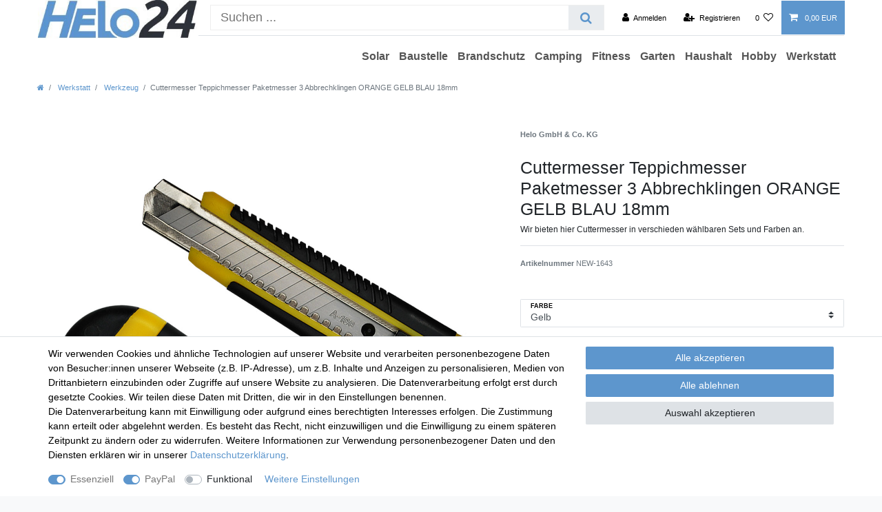

--- FILE ---
content_type: text/html; charset=UTF-8
request_url: https://www.helo24.eu/haushalt-event/cuttermesser/versch-sets-farben-cuttermesser-teppichmesser-paketmesser-paketmesser-18mm_178149_6186
body_size: 45108
content:






<!DOCTYPE html>

<html lang="de" data-framework="vue" prefix="og: http://ogp.me/ns#" class="icons-loading">

<head>
                        

    <script type="text/javascript">
    (function() {
        var _availableConsents = {"necessary.consent":[true,[],null],"necessary.session":[true,[],null],"necessary.csrf":[true,["XSRF-TOKEN"],null],"necessary.shopbooster_cookie":[true,["plenty_cache"],null],"paypal.paypal-cookies":[true,["X-PP-SILOVER","X-PP-L7","tsrc","paypalplus_session_v2"],true],"convenience.languageDetection":[null,[],null]};
        var _allowedCookies = ["plenty_cache","XSRF-TOKEN","X-PP-SILOVER","X-PP-L7","tsrc","paypalplus_session_v2","plenty-shop-cookie","PluginSetPreview","SID_PLENTY_ADMIN_31629","PreviewCookie"] || [];

        window.ConsentManager = (function() {
            var _consents = (function() {
                var _rawCookie = document.cookie.split(";").filter(function (cookie) {
                    return cookie.trim().indexOf("plenty-shop-cookie=") === 0;
                })[0];

                if (!!_rawCookie) {
                    try {
                        _rawCookie = decodeURIComponent(_rawCookie);
                    } catch (e) {
                        document.cookie = "plenty-shop-cookie= ; expires = Thu, 01 Jan 1970 00:00:00 GMT"
                        return null;
                    }

                    try {
                        return JSON.parse(
                            _rawCookie.trim().substr("plenty-shop-cookie=".length)
                        );
                    } catch (e) {
                        return null;
                    }
                }
                return null;
            })();

            Object.keys(_consents || {}).forEach(function(group) {
                if(typeof _consents[group] === 'object' && _consents[group] !== null)
                {
                    Object.keys(_consents[group] || {}).forEach(function(key) {
                        var groupKey = group + "." + key;
                        if(_consents[group][key] && _availableConsents[groupKey] && _availableConsents[groupKey][1].length) {
                            Array.prototype.push.apply(_allowedCookies, _availableConsents[groupKey][1]);
                        }
                    });
                }
            });

            if(!_consents) {
                Object.keys(_availableConsents || {})
                    .forEach(function(groupKey) {
                        if(_availableConsents[groupKey] && ( _availableConsents[groupKey][0] || _availableConsents[groupKey][2] )) {
                            Array.prototype.push.apply(_allowedCookies, _availableConsents[groupKey][1]);
                        }
                    });
            }

            var _setResponse = function(key, response) {
                _consents = _consents || {};
                if(typeof key === "object" && typeof response === "undefined") {
                    _consents = key;
                    document.dispatchEvent(new CustomEvent("consent-change", {
                        detail: {key: null, value: null, data: key}
                    }));
                    _enableScriptsOnConsent();
                } else {
                    var groupKey = key.split(".")[0];
                    var consentKey = key.split(".")[1];
                    _consents[groupKey] = _consents[groupKey] || {};
                    if(consentKey === "*") {
                        Object.keys(_availableConsents).forEach(function(aKey) {
                            if(aKey.split(".")[0] === groupKey) {
                                _consents[groupKey][aKey.split(".")[1]] = response;
                            }
                        });
                    } else {
                        _consents[groupKey][consentKey] = response;
                    }
                    document.dispatchEvent(new CustomEvent("consent-change", {
                        detail: {key: key, value: response, data: _consents}
                    }));
                    _enableScriptsOnConsent();
                }
                if(!_consents.hasOwnProperty('_id')) {
                    _consents['_id'] = "646af2664c7a2a7dc2e9ed53ac65d8175a8749e3";
                }

                Object.keys(_availableConsents).forEach(function(key) {
                    if((_availableConsents[key][1] || []).length > 0) {
                        if(_isConsented(key)) {
                            _availableConsents[key][1].forEach(function(cookie) {
                                if(_allowedCookies.indexOf(cookie) < 0) _allowedCookies.push(cookie);
                            });
                        } else {
                            _allowedCookies = _allowedCookies.filter(function(cookie) {
                                return _availableConsents[key][1].indexOf(cookie) < 0;
                            });
                        }
                    }
                });

                document.cookie = "plenty-shop-cookie=" + JSON.stringify(_consents) + "; path=/; secure";
            };
            var _hasResponse = function() {
                return _consents !== null;
            };

            var _expireDate = function() {
                var expireSeconds = 0;
                                const date = new Date();
                date.setSeconds(date.getSeconds() + expireSeconds);
                const offset = date.getTimezoneOffset() / 60;
                date.setHours(date.getHours() - offset)
                return date.toUTCString();
            }
            var _isConsented = function(key) {
                var groupKey = key.split(".")[0];
                var consentKey = key.split(".")[1];

                if (consentKey === "*") {
                    return Object.keys(_availableConsents).some(function (aKey) {
                        var aGroupKey = aKey.split(".")[0];
                        return aGroupKey === groupKey && _isConsented(aKey);
                    });
                } else {
                    if(!_hasResponse()) {
                        return _availableConsents[key][0] || _availableConsents[key][2];
                    }

                    if(_consents.hasOwnProperty(groupKey) && _consents[groupKey].hasOwnProperty(consentKey))
                    {
                        return !!_consents[groupKey][consentKey];
                    }
                    else {
                        if(!!_availableConsents[key])
                        {
                            return _availableConsents[key][0];
                        }

                        console.warn("Cookie has been blocked due to not being registered: " + key);
                        return false;
                    }
                }
            };
            var _getConsents = function() {
                var _result = {};
                Object.keys(_availableConsents).forEach(function(key) {
                    var groupKey = key.split(".")[0];
                    var consentKey = key.split(".")[1];
                    _result[groupKey] = _result[groupKey] || {};
                    if(consentKey !== "*") {
                        _result[groupKey][consentKey] = _isConsented(key);
                    }
                });
                return _result;
            };
            var _isNecessary = function(key) {
                return _availableConsents.hasOwnProperty(key) && _availableConsents[key][0];
            };
            var _enableScriptsOnConsent = function() {
                var elementsToEnable = document.querySelectorAll("script[data-cookie-consent]");
                Array.prototype.slice.call(elementsToEnable).forEach(function(el) {
                    if(el.dataset && el.dataset.cookieConsent && el.type !== "application/javascript") {
                        var newScript = document.createElement("script");
                        if(el.src) {
                            newScript.src = el.src;
                        } else {
                            newScript.textContent = el.textContent;
                        }
                        el.parentNode.replaceChild(newScript, el);
                    }
                });
            };
            window.addEventListener("load", _enableScriptsOnConsent);
            
            return {
                setResponse: _setResponse,
                hasResponse: _hasResponse,
                isConsented: _isConsented,
                getConsents: _getConsents,
                isNecessary: _isNecessary
            };
        })();
    })();
</script>


    
<meta charset="utf-8">
<meta http-equiv="X-UA-Compatible" content="IE=edge">
<meta name="viewport" content="width=device-width, initial-scale=1">
<meta name="generator" content="plentymarkets" />
<meta name="format-detection" content="telephone=no"> 
<link rel="icon" type="image/x-icon" href="/favicon.ico">



            <link rel="canonical" href="https://www.helo24.eu/haushalt-event/cuttermesser/versch-sets-farben-cuttermesser-teppichmesser-paketmesser-paketmesser-18mm_178149_6186">
    
                        <link rel="alternate" hreflang="x-default" href="https://www.helo24.eu/haushalt-event/cuttermesser/versch-sets-farben-cuttermesser-teppichmesser-paketmesser-paketmesser-18mm_178149_6186"/>
                    <link rel="alternate" hreflang="de" href="https://www.helo24.eu/haushalt-event/cuttermesser/versch-sets-farben-cuttermesser-teppichmesser-paketmesser-paketmesser-18mm_178149_6186"/>
            
<style data-font="Custom-Font">
    
                
        .icons-loading .fa { visibility: hidden !important; }
</style>

<link rel="preload" href="https://cdn02.plentymarkets.com/uao8ophbzlkh/plugin/14/ceres/css/ceres-icons.css" as="style" onload="this.onload=null;this.rel='stylesheet';">
<noscript><link rel="stylesheet" href="https://cdn02.plentymarkets.com/uao8ophbzlkh/plugin/14/ceres/css/ceres-icons.css"></noscript>


<link rel="preload" as="style" href="https://cdn02.plentymarkets.com/uao8ophbzlkh/plugin/14/ceres/css/ceres-base.css?v=709640553b94c6f6c789f8e20a3f2740744497a8">
    <link rel="stylesheet" href="https://cdn02.plentymarkets.com/uao8ophbzlkh/plugin/14/ceres/css/ceres-base.css?v=709640553b94c6f6c789f8e20a3f2740744497a8">


<script type="application/javascript">
    /*! loadCSS. [c]2017 Filament Group, Inc. MIT License */
    /* This file is meant as a standalone workflow for
    - testing support for link[rel=preload]
    - enabling async CSS loading in browsers that do not support rel=preload
    - applying rel preload css once loaded, whether supported or not.
    */
    (function( w ){
        "use strict";
        // rel=preload support test
        if( !w.loadCSS ){
            w.loadCSS = function(){};
        }
        // define on the loadCSS obj
        var rp = loadCSS.relpreload = {};
        // rel=preload feature support test
        // runs once and returns a function for compat purposes
        rp.support = (function(){
            var ret;
            try {
                ret = w.document.createElement( "link" ).relList.supports( "preload" );
            } catch (e) {
                ret = false;
            }
            return function(){
                return ret;
            };
        })();

        // if preload isn't supported, get an asynchronous load by using a non-matching media attribute
        // then change that media back to its intended value on load
        rp.bindMediaToggle = function( link ){
            // remember existing media attr for ultimate state, or default to 'all'
            var finalMedia = link.media || "all";

            function enableStylesheet(){
                // unbind listeners
                if( link.addEventListener ){
                    link.removeEventListener( "load", enableStylesheet );
                } else if( link.attachEvent ){
                    link.detachEvent( "onload", enableStylesheet );
                }
                link.setAttribute( "onload", null );
                link.media = finalMedia;
            }

            // bind load handlers to enable media
            if( link.addEventListener ){
                link.addEventListener( "load", enableStylesheet );
            } else if( link.attachEvent ){
                link.attachEvent( "onload", enableStylesheet );
            }

            // Set rel and non-applicable media type to start an async request
            // note: timeout allows this to happen async to let rendering continue in IE
            setTimeout(function(){
                link.rel = "stylesheet";
                link.media = "only x";
            });
            // also enable media after 3 seconds,
            // which will catch very old browsers (android 2.x, old firefox) that don't support onload on link
            setTimeout( enableStylesheet, 3000 );
        };

        // loop through link elements in DOM
        rp.poly = function(){
            // double check this to prevent external calls from running
            if( rp.support() ){
                return;
            }
            var links = w.document.getElementsByTagName( "link" );
            for( var i = 0; i < links.length; i++ ){
                var link = links[ i ];
                // qualify links to those with rel=preload and as=style attrs
                if( link.rel === "preload" && link.getAttribute( "as" ) === "style" && !link.getAttribute( "data-loadcss" ) ){
                    // prevent rerunning on link
                    link.setAttribute( "data-loadcss", true );
                    // bind listeners to toggle media back
                    rp.bindMediaToggle( link );
                }
            }
        };

        // if unsupported, run the polyfill
        if( !rp.support() ){
            // run once at least
            rp.poly();

            // rerun poly on an interval until onload
            var run = w.setInterval( rp.poly, 500 );
            if( w.addEventListener ){
                w.addEventListener( "load", function(){
                    rp.poly();
                    w.clearInterval( run );
                } );
            } else if( w.attachEvent ){
                w.attachEvent( "onload", function(){
                    rp.poly();
                    w.clearInterval( run );
                } );
            }
        }


        // commonjs
        if( typeof exports !== "undefined" ){
            exports.loadCSS = loadCSS;
        }
        else {
            w.loadCSS = loadCSS;
        }
    }( typeof global !== "undefined" ? global : this ) );

    (function() {
        var checkIconFont = function() {
            if(!document.fonts || document.fonts.check("1em FontAwesome")) {
                document.documentElement.classList.remove('icons-loading');
            }
        };

        if(document.fonts) {
            document.fonts.addEventListener("loadingdone", checkIconFont);
            window.addEventListener("load", checkIconFont);
        }
        checkIconFont();
    })();
</script>

                    

<!-- Extend the existing style with a template -->
                    



    
    
                
    
    

    
    
    
    
    

                    


<meta name="robots" content="all">
<meta property="og:title" content="Cuttermesser Teppichmesser Paketmesser 3 Abbrechklingen ORANGE GELB BLAU 18mm
         | Helo GmbH Großhandel"/>
<meta property="og:type" content="article"/>
<meta property="og:url" content="https://www.helo24.eu/haushalt-event/cuttermesser/versch-sets-farben-cuttermesser-teppichmesser-paketmesser-paketmesser-18mm_178149_6186"/>
<meta property="og:image" content="https://cdn02.plentymarkets.com/uao8ophbzlkh/item/images/178149/full/10-TOP306.jpg"/>
<meta property="thumbnail" content="https://cdn02.plentymarkets.com/uao8ophbzlkh/item/images/178149/full/10-TOP306.jpg"/>

<script type="application/ld+json">
            {
                "@context"      : "https://schema.org/",
                "@type"         : "Product",
                "@id"           : "6186",
                "name"          : "Cuttermesser Teppichmesser Paketmesser 3 Abbrechklingen ORANGE GELB BLAU 18mm",
                "category"      : "Werkzeug",
                "releaseDate"   : "",
                "image"         : "https://cdn02.plentymarkets.com/uao8ophbzlkh/item/images/178149/full/10-TOP306.jpg",
                "identifier"    : "6186",
                "description"   : "Mit diesem hochwertigen Cuttermesser sind Sie auf jeder Baustelle für jegliche Schneidearbeiten optimal ausgerüstet. Es besticht durch sein formschönes Design. Der ergonimisch geformte Griff liegt gut in der Hand und erlaubt einen festen Druck auf das zu schneidende Material. Die super scharfe Klinge sorgt für präzise Schnitte. Anzahl Messer Preis pro Messer 10 1,09&amp;nbsp;€ 20 1,00&amp;nbsp;€ 30 1,00&amp;nbsp;€ 40 0,99&amp;nbsp;€ 50 1,09&amp;nbsp;€ 60 1,12&amp;nbsp;€ 70 1,14&amp;nbsp;€ 80 1,09&amp;nbsp;€ 90 1,00 € 100 1,09&amp;nbsp;€ 200 0,95 € 300 0,9 € ",
                "disambiguatingDescription" : "&lt;p&gt;Wir bieten hier Cuttermesser in verschieden wählbaren Sets und Farben an. &lt;/p&gt;",
                "manufacturer"  : {
                    "@type"         : "Organization",
                    "name"          : "Helo GmbH &amp; Co. KG"
                },
                "sku"           : "6186",
                "offers": {
                    "@type"         : "Offer",
                    "priceCurrency" : "EUR",
                    "price"         : "103.55",
                    "url"           : "https://www.helo24.eu/haushalt-event/cuttermesser/versch-sets-farben-cuttermesser-teppichmesser-paketmesser-paketmesser-18mm_178149_6186",
                    "priceSpecification":[
                                                {
                            "@type": "UnitPriceSpecification",
                            "price": "103.55",
                            "priceCurrency": "EUR",
                            "priceType": "SalePrice",
                            "referenceQuantity": {
                                "@type": "QuantitativeValue",
                                "value": "1",
                                "unitCode": "C62"
                            }
                        }

                    ],
                    "availability"  : "",
                    "itemCondition" : "https://schema.org/NewCondition"
                },
                "depth": {
                    "@type"         : "QuantitativeValue",
                    "value"         : "0"
                },
                "width": {
                    "@type"         : "QuantitativeValue",
                    "value"         : "0"
                },
                "height": {
                    "@type"         : "QuantitativeValue",
                    "value"         : "0"
                },
                "weight": {
                    "@type"         : "QuantitativeValue",
                    "value"         : "10000"
                }
            }
        </script>

<title>Cuttermesser Teppichmesser Paketmesser 3 Abbrechklingen ORANGE GELB BLAU 18mm
         | Helo GmbH Großhandel</title>

            <style>
    #paypal_loading_screen {
        display: none;
        position: fixed;
        z-index: 2147483640;
        top: 0;
        left: 0;
        width: 100%;
        height: 100%;
        overflow: hidden;

        transform: translate3d(0, 0, 0);

        background-color: black;
        background-color: rgba(0, 0, 0, 0.8);
        background: radial-gradient(ellipse closest-corner, rgba(0,0,0,0.6) 1%, rgba(0,0,0,0.8) 100%);

        color: #fff;
    }

    #paypal_loading_screen .paypal-checkout-modal {
        font-family: "HelveticaNeue", "HelveticaNeue-Light", "Helvetica Neue Light", helvetica, arial, sans-serif;
        font-size: 14px;
        text-align: center;

        box-sizing: border-box;
        max-width: 350px;
        top: 50%;
        left: 50%;
        position: absolute;
        transform: translateX(-50%) translateY(-50%);
        cursor: pointer;
        text-align: center;
    }

    #paypal_loading_screen.paypal-overlay-loading .paypal-checkout-message, #paypal_loading_screen.paypal-overlay-loading .paypal-checkout-continue {
        display: none;
    }

    .paypal-checkout-loader {
        display: none;
    }

    #paypal_loading_screen.paypal-overlay-loading .paypal-checkout-loader {
        display: block;
    }

    #paypal_loading_screen .paypal-checkout-modal .paypal-checkout-logo {
        cursor: pointer;
        margin-bottom: 30px;
        display: inline-block;
    }

    #paypal_loading_screen .paypal-checkout-modal .paypal-checkout-logo img {
        height: 36px;
    }

    #paypal_loading_screen .paypal-checkout-modal .paypal-checkout-logo img.paypal-checkout-logo-pp {
        margin-right: 10px;
    }

    #paypal_loading_screen .paypal-checkout-modal .paypal-checkout-message {
        font-size: 15px;
        line-height: 1.5;
        padding: 10px 0;
    }

    #paypal_loading_screen.paypal-overlay-context-iframe .paypal-checkout-message, #paypal_loading_screen.paypal-overlay-context-iframe .paypal-checkout-continue {
        display: none;
    }

    .paypal-spinner {
        height: 30px;
        width: 30px;
        display: inline-block;
        box-sizing: content-box;
        opacity: 1;
        filter: alpha(opacity=100);
        animation: rotation .7s infinite linear;
        border-left: 8px solid rgba(0, 0, 0, .2);
        border-right: 8px solid rgba(0, 0, 0, .2);
        border-bottom: 8px solid rgba(0, 0, 0, .2);
        border-top: 8px solid #fff;
        border-radius: 100%
    }

    .paypalSmartButtons div {
        margin-left: 10px;
        margin-right: 10px;
    }
</style>                <style>/* ### HEADER BEGIN ### */

@media screen and (min-width: 992px){
.main-navbar-collapsable ul.mainmenu > li.ddown > a::after {
display:none;
}
.brand-wrapper {
max-width: 220px;
display: none !important;
}


.navbar-brand img {
    max-height: 4rem;
}
.always-visible-search{
margin-left: 250px;
}
}
.always-visible-search .d-flex{
    border: 1px solid #eee;
}
.top-bar .control-basket .toggle-basket-preview {
    color: #fff !important;
}
@media screen and (max-width: 991px){
.header-logo{
    display: none;
}
.navbar-brand img {
    max-height: 2.8rem;
}

nav.navbar .container-max > div.row .brand-wrapper {
    top: -7px !important;
    background-color: #fff;
}
}

@media screen and (max-width: 767px){
.wrapper-main .navbar {
    margin-top: 20px!important;
    top: 75px!important;
}
}
.top-bar{
background-color: #fff;
}
.top-bar .search-shown .controls .anicon, .top-bar .search-shown .controls a:not(.btn) {
    padding: 1.3rem .8rem;
}
.top-bar .controls-list > li a:not(.btn) {
    color: #000;
}
.top-bar .controls-list > li a:not(.btn):hover {
    color: #fff;
}
.top-bar .controls-list .control-user #login-change > .dropdown.show > .dropdown-toggle {
    background-color: #5d96cd;
}
.top-bar .controls-list .control-user #login-change > .dropdown .dropdown-menu a {
    padding: 1rem .8rem;
    border: 0;
        border-top-color: currentcolor;
        border-top-style: none;
        border-top-width: 0px;
    border-top: 1px solid #dcdbd8;
    display: block;
    background-color: #fff;
    color: #000;
}
.navbar{
background-color: #fff;
}
.breadcrumb, .breadcrumbs {
    background-color: #fff;
}
.wrapper-main .navbar {
    border-bottom: 1px solid #fff;
}
.main-navbar-collapsable .mainmenu > li > a{
color: #555!important;
text-align: left;
}
nav.navbar.megamenu .main-navbar-collapsable ul.mainmenu>li>ul.collapse>li ul.nav-dropdown-inner .level1>a {
color: #555!important;
}
.main-navbar-collapsable {
    font-size: 16px;
    font-weight: 700
}
nav.navbar.megamenu .main-navbar-collapsable ul.mainmenu > li > ul.collapse {
padding-left: 130px;
}
.firefox{
    background-color: #fff;
}
.main-navbar-collapsable {
   padding-right: 5px;
}
.main-navbar-collapsable .mainmenu > li > a:hover {
    color: #fff !important;
}
.megamenu .level1 a {
    color: #555!important;
}
.header-logo img {
    max-width: 233px;
    position: absolute !important;
}
.header-logo {
    position: absolute !important;
    top: 0px !important;
    z-index: 100 !important;
    max-width: 233px !important;
}
.navbar.border-bottom{
    border-bottom: 0px solid transparent !important;
}
@media(max-width: 568px){
.widget-image-box img.img-cover {
    max-width: 100%;
    min-height: unset !important;
    -o-object-fit: unset !important;
    object-fit: unset !important;
}
}
/* ### HEADER END ### */


/* ### BODY BEGIN ### */

body > #vue-app, body > #vue-error {
background-color: #fff;
} 
#page-body h6, .h6 {
    font-size: .8rem;
    padding-bottom: 20px;
    line-height: 20px;
}
.page-content {
    padding-top: 1rem;
    background-color: #fff;
}
#page-body .container-max{
    background-color: #fff;
    padding-top: 0px;
}
@media screen and (max-width: 991px){
.owl-carousel .owl-dots {
    display: none;
}
}
@media screen and (max-width: 767px){
.widget-inner.bg-appearance.mt-5.mb-5{
    margin: 0px !important;
}
.widget-inner.bg-appearance.mt-5.mb-0{
    margin: 0px !important;
}
.widget.widget-grid.widget-two-col.row{
    margin-top: 15px !important;
}
.widget.widget-code.widget-none.m-0 .widget-inner.bg-appearance{
    margin-right: 0px !important;
}
}
@media screen and (min-width: 768px) and (max-width: 991px){
.widget-inner.bg-appearance.mt-5.mb-5{
    margin: 0px !important;
}
.widget-inner.bg-appearance.mt-5.mb-5 h4, .h4{
    font-size: 13px;
}
.widget-inner.bg-appearance.mt-5.mb-0{
    margin: 0px !important;
}
.widget-inner.bg-appearance.mt-5.mb-0 h4, .h4{
    font-size: 13px;
}
.widget-primary .bg-appearance {
    width: 150px;
    height: 125px;
}
}
.cookie-bar__wrapper {
    background-color: #5d96cd;
}
.cookie-bar__btn {
    background-color: #5d96cd;
}
.widget-primary .bg-appearance {
    background-color: #5d96cd;
    color: #fff;
}
.main-navbar-collapsable ul.mainmenu > li > a {
   padding-left: 7px !important;
   padding-right: 7px !important;
}
.cmp-product-thumb {
    border: 1px solid #eee;
}
.input-unit label, .input-unit .input-unit-label {
    color: #000;
}

/* ### BODY END ### */


/* ###FOOTER BEGIN ### */

.footer {
margin-top: 10px;
padding: 12px 0 36px;
border-top: 0;
background-color: #fff;
}
ul.footerList {
padding-left: 0;
list-style: none;
}
.footer a, .footer p, .footer hr, .footer h4, .h4, .footer h3, .h3 {
color: #000;
}
.footer.container-max {
width: 100%;
max-width: 100%;
}
.footer .row {
max-width: 1200px;
margin-right: auto;
margin-left: auto;
}

/* ### FOOTER END ### */</style>
                            
                                    
    </head>

<body class="page-singleitem item-178149 variation-6186 ">

                    

<script>
    if('ontouchstart' in document.documentElement)
    {
        document.body.classList.add("touch");
    }
    else
    {
        document.body.classList.add("no-touch");
    }
</script>


<div id="vue-app" class="app">
    
    <lazy-hydrate when-idle>
        <notifications template="#vue-notifications" :initial-notifications="{&quot;error&quot;:null,&quot;warn&quot;:null,&quot;info&quot;:null,&quot;success&quot;:null,&quot;log&quot;:null}"></notifications>
    </lazy-hydrate>

    

             <header id="page-header" class="">
        <div class="container-max">
            <div class="row flex-row-reverse position-relative">
                <div id="page-header-parent" class="col-12 header-container" data-header-offset>
                    <!-- 66 -->
 
<div class="widget widget-code widget-none bg-white header-logo">
    <div class="widget-inner bg-appearance">
                    <a href="/">
<img src="https://cdn02.plentymarkets.com/uao8ophbzlkh/frontend/Logos_Webseite/Helo_Logo.jpg">
</a>
            </div>
</div>

<div class="top-bar header-fw">
    <div class="container-max px-0 pr-lg-3">
        <div class="row mx-0 flex-row-reverse position-relative">
                                            
            <div class="top-bar-items search-permanent d-flex flex-grow-1 flex-column-reverse flex-md-row">
                                                            <div class="always-visible-search flex-grow-1">
                            <lazy-hydrate when-idle>                                <item-search>
                                    <div class="position-relative d-flex flex-grow-1">
                                        <input type="search" class="search-input px-3 py-2 flex-grow-1" aria-label="Search term">
                                        <button class="search-submit px-3" type="submit" aria-label="Suche">
                                            <i class="fa fa-search"></i>
                                        </button>
                                    </div>

                                    
                                                                    </item-search>
                            </lazy-hydrate>                        </div>
                                                    <div class="controls">
                    <ul id="controlsList" class="controls-list mb-0 d-flex list-inline pl-2 pl-sm-1 pl-md-0">
                                                    <li class="list-inline-item control-user">
                                <client-only>
                                    <user-login-handler
                                        :show-login="true"
                                        :show-registration="true">
                                                                                <a class="nav-link" data-toggle="modal" aria-label="Anmelden">
                                            <i class="fa fa-user mr-0 mr-sm-1" aria-hidden="true"></i>
                                            <span class="d-none d-sm-inline">Anmelden</span>
                                        </a>
                                                                                                                        <a class="nav-link" data-toggle="modal" aria-label="Registrieren">
                                            <i class="fa fa-user-plus mr-0 mr-sm-1" aria-hidden="true"></i>
                                            <span class="d-none d-sm-inline">Registrieren</span>
                                        </a>
                                                                            </user-login-handler>
                                </client-only>
                            </li>
                        
                        
                        
                        
                                                                                <li class="list-inline-item control-wish-list">
                                <lazy-hydrate when-idle>
                                    <wish-list-count>
                                        <a class="nav-link" aria-label="Wunschliste">
                                            <span class="badge-right mr-1 d-none d-sm-inline">0</span>
                                            <i class="fa fa-heart-o" aria-hidden="true"></i>
                                        </a>
                                    </wish-list-count>
                                </lazy-hydrate>
                            </li>
                                                    
                                                    <li class="list-inline-item control-basket position-relative">
                                <a v-toggle-basket-preview href="#" class="toggle-basket-preview nav-link" >
                                    
                                    <icon icon="shopping-cart" class-loading="fa-refresh" :loading="$store.state.basket.isBasketLoading"></icon>
                                                                            <span class="badge p-0 ml-2" v-if="!$store.state.basket.showNetPrices" v-basket-item-sum="$store.state.basket.data.itemSum">0,00 EUR</span>
                                        <span class="badge p-0 ml-2" v-else v-cloak v-basket-item-sum="$store.state.basket.data.itemSumNet">0,00 EUR</span>
                                                                    </a>

                                <basket-preview v-if="$store.state.lazyComponent.components['basket-preview']" :show-net-prices="false" :visible-fields="[&quot;basket.value_of_items_gross&quot;,&quot;basket.shipping_costs_gross&quot;,&quot;basket.order_total_gross&quot;]">
                                    <template #before-basket-item>
                                                            
                                    </template>
                                    <template #after-basket-item>
                                                            
                                    </template>
                                    <template #before-basket-totals>
                                                            
                                    </template>
                                    <template #before-item-sum>
                                                            
                                    </template>
                                    <template #after-item-sum>
                                                            
                                    </template>
                                    <template #before-shipping-costs>
                                                            
                                    </template>
                                    <template #after-shipping-costs>
                                                            
                                    </template>
                                    <template #before-total-sum>
                                                            
                                    </template>
                                    <template #before-vat>
                                                            
                                    </template>
                                    <template #after-vat>
                                                            
                                    </template>
                                    <template #after-total-sum>
                                                            
                                    </template>
                                    <template #after-basket-totals>
                                                            
                                    </template>
                                    <template #before-checkout-button>
                                                            
                                    </template>
                                    <template #after-checkout-button>
                                                    <!-- Include the PayPal JavaScript SDK -->
<script2 type="text/javascript">
    if(!document.getElementById('paypal-smart-payment-script'))
    {
    var script = document.createElement("script");
    script.type = "module";
    script.id = "paypal-smart-payment-script";
    script.src = "https://cdn02.plentymarkets.com/uao8ophbzlkh/plugin/14/paypal/js/smartPaymentScript.min.js";
    script.setAttribute("data-client-id", "AfslQana4f4CQjHvRBnUc6vBJg5jgJuZFwM-SbrTiGKUAqB7MrxQv3QWFdQ6U1h7ogMDokT1DNBzRxMw");
    script.setAttribute("data-user-id-token", "");
    script.setAttribute("data-merchant-id", "W7RD9VW5DGCYL");
    script.setAttribute("data-currency", "EUR");
    script.setAttribute("data-append-trailing-slash", "");
    script.setAttribute("data-locale", "de_DE");
    script.setAttribute("sandbox", "");
    script.setAttribute("googlePayComponent", 1);
    script.setAttribute("applePayComponent", 1);
    script.setAttribute("logToken", "9f65e6928f3c706f9fbaff4870557f34");
    document.body.appendChild(script);
    } else {
        var script = document.getElementById('paypal-smart-payment-script');
        script.src = "https://cdn02.plentymarkets.com/uao8ophbzlkh/plugin/14/paypal/js/smartPaymentScript.min.js";
        script.setAttribute("data-client-id", "AfslQana4f4CQjHvRBnUc6vBJg5jgJuZFwM-SbrTiGKUAqB7MrxQv3QWFdQ6U1h7ogMDokT1DNBzRxMw");
        script.setAttribute("data-user-id-token", "");
        script.setAttribute("data-merchant-id", "W7RD9VW5DGCYL");
        script.setAttribute("data-currency", "EUR");
        script.setAttribute("data-append-trailing-slash", "");
        script.setAttribute("data-locale", "de_DE");
        script.setAttribute("sandbox", "");
        script.setAttribute("googlePayComponent", 1);
        script.setAttribute("applePayComponent", 1);
        script.setAttribute("logToken", "9f65e6928f3c706f9fbaff4870557f34");
    }
</script2>

<!-- Set up a container element for the button -->
<div id="paypal-button-container_696d1ccc9099f" class="paypalSmartButtons btn btn-block" data-uuid="696d1ccc9099f">
    <script2 type="text/javascript">
                    if (typeof paypal_plenty_sdk === 'undefined' || typeof renderPayPalButtons !== 'function') {
                document.addEventListener('payPalScriptInitialized', () => {
                    renderPayPalButtons('696d1ccc9099f', 'paypal', 'buynow', 'rect', 'gold');
                });
            } else {
                renderPayPalButtons('696d1ccc9099f', 'paypal', 'buynow', 'rect', 'gold');
            }
            </script2>
</div>
                    
                                    </template>
                                </basket-preview>
                            </li>
                                            </ul>
                </div>
            </div>
        </div>
    </div>

    <div class="container-max px-0 px-lg-3">
        <div class="row mx-0 flex-row-reverse position-relative">
            
            
                    </div>
    </div>
</div>
<hr class="widget widget-separator mt-0" >



<nav class="navbar header-fw p-0 border-bottom megamenu">
    <div class="container-max d-block"
    >
        <div class="row mx-0 position-relative d-flex">
            <div class="brand-wrapper px-lg-3 d-flex flex-fill">
                                    <a class="navbar-brand py-2" href="/">
                        <picture data-alt="Helo GmbH Großhandel">
                            <source srcset="https://cdn02.plentymarkets.com/uao8ophbzlkh/frontend/Logos_Webseite/Helo_Logo.jpg">
                            <img
                                class="img-fluid"
                                src="https://cdn02.plentymarkets.com/uao8ophbzlkh/frontend/Logos_Webseite/Helo_Logo.jpg"
                                alt="Helo GmbH Großhandel"
                            />
                        </picture>
                    </a>
                
                <button v-open-mobile-navigation class="navbar-toggler d-lg-none p-3" type="button">
                    &#9776;
                </button>
            </div>

            <div class="main-navbar-collapsable d-none d-lg-block">
                <ul class="mainmenu p-0 m-0 d-flex">
                                
    
        
                                                                                                                        
            
                <li class="ddown" v-navigation-touch-handler>
                    <a href="/solar">Solar</a>
                                        <ul data-level="1" class="collapse nav-dropdown-0">
                                                                                                                                                        <li><ul class="collapse-inner">
                                    <li class="level1">
                                                <a @touchstart.stop href="/solar/befestigung">Befestigung</a>
                    </li>
                                                        </ul></li>
                                                                                                                    <li><ul class="collapse-inner">
                                    <li class="level1">
                                                <a @touchstart.stop href="/solar/kabel">Kabel</a>
                    </li>
                                                        </ul></li>
                                                                        
                                            </ul>
                                    </li>

                        
        
                                                                                                                                                    
            
                <li class="ddown" v-navigation-touch-handler>
                    <a href="/baustelle">Baustelle</a>
                                        <ul data-level="1" class="collapse nav-dropdown-1">
                                                                                                                                                        <li><ul class="collapse-inner">
                                    <li class="level1">
                                                <a @touchstart.stop href="/baustelle/betonstampfer">Betonstampfer</a>
                    </li>
                                                        </ul></li>
                                                                                                                    <li><ul class="collapse-inner">
                                    <li class="level1">
                                                <a @touchstart.stop href="/baustelle/malervlies">Malervlies</a>
                    </li>
                                                        </ul></li>
                                                                                                                    <li><ul class="collapse-inner">
                                    <li class="level1">
                                                <a @touchstart.stop href="/baustelle/werkzeug">Werkzeug</a>
                    </li>
                                                        </ul></li>
                                                                        
                                            </ul>
                                    </li>

                        
        
                                                                                                                                                    
            
                <li class="ddown" v-navigation-touch-handler>
                    <a href="/feuerloescher">Brandschutz</a>
                                        <ul data-level="1" class="collapse nav-dropdown-2">
                                                                                                                                                        <li><ul class="collapse-inner">
                                    <li class="level1">
                                                <a @touchstart.stop href="/feuerloescher/feuerloescher">Feuerlöscher</a>
                    </li>
                                                        </ul></li>
                                                                                                                    <li><ul class="collapse-inner">
                                    <li class="level1">
                                                <a @touchstart.stop href="/feuerloescher/loeschdecken">Löschdecken</a>
                    </li>
                                                        </ul></li>
                                                                                                                    <li><ul class="collapse-inner">
                                    <li class="level1">
                                                <a @touchstart.stop href="/feuerloescher/schlaeuche">Schläuche</a>
                    </li>
                                                        </ul></li>
                                                                        
                                            </ul>
                                    </li>

                        
        
                                                                                            
            
                <li class="ddown" v-navigation-touch-handler>
                    <a href="/camping">Camping</a>
                                        <ul data-level="1" class="collapse nav-dropdown-3">
                                                                                                                                                        <li><ul class="collapse-inner">
                                    <li class="level1">
                                                <a @touchstart.stop href="/camping/gaskartuschen">Gaskartuschen</a>
                    </li>
                                                        </ul></li>
                                                                        
                                            </ul>
                                    </li>

                        
        
                                                                                            
            
                <li class="ddown" v-navigation-touch-handler>
                    <a href="/fitness">Fitness</a>
                                        <ul data-level="1" class="collapse nav-dropdown-4">
                                                                                                                                                        <li><ul class="collapse-inner">
                                    <li class="level1">
                                                <a @touchstart.stop href="/fitness/gewichte">Gewichte</a>
                    </li>
                                                        </ul></li>
                                                                        
                                            </ul>
                                    </li>

                        
        
                                                                                                                                                                                                            
            
                <li class="ddown" v-navigation-touch-handler>
                    <a href="/garten">Garten</a>
                                        <ul data-level="1" class="collapse nav-dropdown-5">
                                                                                                                                                        <li><ul class="collapse-inner">
                                    <li class="level1">
                                                <a @touchstart.stop href="/garten/agrar">Agrar</a>
                    </li>
                                                        </ul></li>
                                                                                                                    <li><ul class="collapse-inner">
                                    <li class="level1">
                                                <a @touchstart.stop href="/garten/dekoration">Dekoration</a>
                    </li>
                                                                
                                                        </ul></li>
                                                                                                                    <li><ul class="collapse-inner">
                                    <li class="level1">
                                                <a @touchstart.stop href="/garten/pflege">Pflege</a>
                    </li>
                                                                
                                                        </ul></li>
                                                                                                                    <li><ul class="collapse-inner">
                                    <li class="level1">
                                                <a @touchstart.stop href="/garten/pool">Pool</a>
                    </li>
                                                        </ul></li>
                                                                                                                    <li><ul class="collapse-inner">
                                    <li class="level1">
                                                <a @touchstart.stop href="/garten/trampolin">Trampolin</a>
                    </li>
                                                        </ul></li>
                                                                        
                                            </ul>
                                    </li>

                        
        
                                                                                                                                                                                                                                                                                                
            
                <li class="ddown" v-navigation-touch-handler>
                    <a href="/haushalt">Haushalt</a>
                                        <ul data-level="1" class="collapse nav-dropdown-6">
                                                                                                                                                        <li><ul class="collapse-inner">
                                    <li class="level1">
                                                <a @touchstart.stop href="/haushalt/besen-buersten">Besen &amp; Bürsten</a>
                    </li>
                                                        </ul></li>
                                                                                                                    <li><ul class="collapse-inner">
                                    <li class="level1">
                                                <a @touchstart.stop href="/haushalt/briefkaesten">Briefkästen</a>
                    </li>
                                                        </ul></li>
                                                                                                                    <li><ul class="collapse-inner">
                                    <li class="level1">
                                                <a @touchstart.stop href="/haushalt/eimer">Eimer</a>
                    </li>
                                                        </ul></li>
                                                                                                                    <li><ul class="collapse-inner">
                                    <li class="level1">
                                                <a @touchstart.stop href="/haushalt/klebeband">Klebeband</a>
                    </li>
                                                        </ul></li>
                                                                                                                    <li><ul class="collapse-inner">
                                    <li class="level1">
                                                <a @touchstart.stop href="/haushalt/moebel-zubehoer">Möbel &amp; Zubehör</a>
                    </li>
                                                        </ul></li>
                                                                                                                    <li><ul class="collapse-inner">
                                    <li class="level1">
                                                <a @touchstart.stop href="/haushalt/party-event">Party &amp; Event</a>
                    </li>
                                                        </ul></li>
                                                                                                                    <li><ul class="collapse-inner">
                                    <li class="level1">
                                                <a @touchstart.stop href="/haushalt/pestizide">Pestizide</a>
                    </li>
                                                        </ul></li>
                                                                                                                    <li><ul class="collapse-inner">
                                    <li class="level1">
                                                <a @touchstart.stop href="/haushalt/sonstige">Sonstige</a>
                    </li>
                                                        </ul></li>
                                                                        
                                            </ul>
                                    </li>

                        
        
                                                                                                                        
            
                <li class="ddown" v-navigation-touch-handler>
                    <a href="/hobby">Hobby</a>
                                        <ul data-level="1" class="collapse nav-dropdown-7">
                                                                                                                                                        <li><ul class="collapse-inner">
                                    <li class="level1">
                                                <a @touchstart.stop href="/hobby/druckmaschinen-plotter">Druckmaschinen &amp; Plotter</a>
                    </li>
                                                        </ul></li>
                                                                                                                    <li><ul class="collapse-inner">
                                    <li class="level1">
                                                <a @touchstart.stop href="/hobby/tierbedarf">Tierbedarf</a>
                    </li>
                                                        </ul></li>
                                                                        
                                            </ul>
                                    </li>

                        
        
                                                                                                                                                                                                                                                                                                
            
                <li class="ddown" v-navigation-touch-handler>
                    <a href="/werkstatt">Werkstatt</a>
                                        <ul data-level="1" class="collapse nav-dropdown-8">
                                                                                                                                                        <li><ul class="collapse-inner">
                                    <li class="level1">
                                                <a @touchstart.stop href="/werkstatt/arbeitsboecke-buehnen">Arbeitsböcke &amp; -bühnen</a>
                    </li>
                                                        </ul></li>
                                                                                                                    <li><ul class="collapse-inner">
                                    <li class="level1">
                                                <a @touchstart.stop href="/werkstatt/auto-motorrad">Auto &amp; Motorrad</a>
                    </li>
                                                        </ul></li>
                                                                                                                    <li><ul class="collapse-inner">
                                    <li class="level1">
                                                <a @touchstart.stop href="/werkstatt/dieselpumpen">Dieselpumpen</a>
                    </li>
                                                        </ul></li>
                                                                                                                    <li><ul class="collapse-inner">
                                    <li class="level1">
                                                <a @touchstart.stop href="/werkstatt/druckluftschlaeuche">Druckluftschläuche</a>
                    </li>
                                                        </ul></li>
                                                                                                                    <li><ul class="collapse-inner">
                                    <li class="level1">
                                                <a @touchstart.stop href="/werkstatt/elektromaterial">Elektromaterial</a>
                    </li>
                                                        </ul></li>
                                                                                                                    <li><ul class="collapse-inner">
                                    <li class="level1">
                                                <a @touchstart.stop href="/werkstatt/schutzkleidung">Schutzkleidung</a>
                    </li>
                                                        </ul></li>
                                                                                                                    <li><ul class="collapse-inner">
                                    <li class="level1">
                                                <a @touchstart.stop href="/werkstatt/transportkarren">Transportkarren</a>
                    </li>
                                                        </ul></li>
                                                                                                                    <li><ul class="collapse-inner">
                                    <li class="level1">
                                                <a @touchstart.stop href="/werkstatt/werkzeug">Werkzeug</a>
                    </li>
                                                        </ul></li>
                                                                        
                                            </ul>
                                    </li>

                        

                </ul>
            </div>

        </div>
    </div>
</nav>

                
    
    
    
                
<div class="breadcrumbs header-fw">
    <nav class="small d-none d-md-block px-0" data-component="breadcrumbs" data-renderer="twig">
                <ul class="breadcrumb container-max px-3 py-2 my-0 mx-auto">
            <li class="breadcrumb-item">
                <a href="/">
                    <i class="fa fa-home" aria-hidden="true"></i>
                                        <span class="breadcrumb-home"></span>
                                                        </a>
            </li>
                                                                                                        <li class="breadcrumb-item">
                            <a href="/werkstatt">
                                Werkstatt
                            </a>
                                                                                                            </li>
                                                                                <li class="breadcrumb-item">
                            <a href="/werkstatt/werkzeug">
                                Werkzeug
                            </a>
                                                                                                            </li>
                                    
                                                    <li class="breadcrumb-item active">
                                                                        <span>Cuttermesser Teppichmesser Paketmesser 3 Abbrechklingen ORANGE GELB BLAU 18mm</span>
                    </li>
                                    </ul>
        <script2 type="application/ld+json">
        {
            "@context":"http://schema.org/",
            "@type":"BreadcrumbList",
            "itemListElement": [{"@type":"ListItem","position":1,"item":{"@id":"\/","name":"Home"}},{"@type":"ListItem","position":2,"item":{"@id":"\/werkstatt","name":"Werkstatt"}},{"@type":"ListItem","position":3,"item":{"@id":"\/werkstatt\/werkzeug","name":"Werkzeug"}},{"@type":"ListItem","position":4,"item":{"@id":"https:\/\/www.helo24.eu\/haushalt-event\/cuttermesser\/versch-sets-farben-cuttermesser-teppichmesser-paketmesser-paketmesser-18mm_178149_6186","name":"Cuttermesser Teppichmesser Paketmesser 3 Abbrechklingen ORANGE GELB BLAU 18mm"}}]
        }
        </script2>
    </nav>
</div>
                </div>
            </div>
        </div>
    </header>
    

<div>
                
                        <lazy-hydrate when-idle>
        <mobile-navigation :initial-category="{&quot;id&quot;:540,&quot;parentCategoryId&quot;:532,&quot;level&quot;:2,&quot;type&quot;:&quot;item&quot;,&quot;linklist&quot;:&quot;Y&quot;,&quot;right&quot;:&quot;all&quot;,&quot;sitemap&quot;:&quot;N&quot;,&quot;details&quot;:[{&quot;categoryId&quot;:&quot;540&quot;,&quot;lang&quot;:&quot;de&quot;,&quot;name&quot;:&quot;Werkzeug&quot;,&quot;description&quot;:&quot;&quot;,&quot;description2&quot;:&quot;&quot;,&quot;shortDescription&quot;:&quot;&quot;,&quot;metaKeywords&quot;:&quot;&quot;,&quot;metaDescription&quot;:&quot;&quot;,&quot;nameUrl&quot;:&quot;werkzeug&quot;,&quot;metaTitle&quot;:&quot;&quot;,&quot;position&quot;:&quot;8&quot;,&quot;itemListView&quot;:&quot;ItemViewCategoriesList&quot;,&quot;singleItemView&quot;:&quot;ItemViewSingleItem&quot;,&quot;pageView&quot;:&quot;PageDesignContent&quot;,&quot;fulltext&quot;:&quot;N&quot;,&quot;metaRobots&quot;:&quot;ALL&quot;,&quot;canonicalLink&quot;:&quot;&quot;,&quot;updatedAt&quot;:&quot;2021-12-29T15:34:09+01:00&quot;,&quot;updatedBy&quot;:&quot;Maria Helmer&quot;,&quot;plenty_category_details_image_path&quot;:&quot;&quot;,&quot;plenty_category_details_image2_path&quot;:&quot;&quot;,&quot;image&quot;:null,&quot;imagePath&quot;:null,&quot;image2&quot;:null,&quot;image2Path&quot;:null,&quot;plentyId&quot;:31629}],&quot;clients&quot;:[{&quot;categoryId&quot;:&quot;540&quot;,&quot;plentyId&quot;:31629}]}" :include-language="false"></mobile-navigation>
    </lazy-hydrate>
</div>

    <div id="page-body" class="main">
            

        
                
                    <single-item v-cloak
            item-data="696d1ccc92a56"
            attributes-data="696d1ccc92b38"
            variations="696d1ccc92b4a"
            :after-key="null"
            :please-select-option-variation-id="0"
            :show-net-prices="false"
            :is-wish-list-enabled="true"
            :init-please-select-option="false"
            :item-id="178149">
    <template #before-price>                    </template>
    <template #after-price>                    </template>
    <template #before-add-to-basket>                    </template>
    <template #after-add-to-basket>            <!-- Include the PayPal JavaScript SDK -->
<script2 type="text/javascript">
    if(!document.getElementById('paypal-smart-payment-script'))
    {
    var script = document.createElement("script");
    script.type = "module";
    script.id = "paypal-smart-payment-script";
    script.src = "https://cdn02.plentymarkets.com/uao8ophbzlkh/plugin/14/paypal/js/smartPaymentScript.min.js";
    script.setAttribute("data-client-id", "AfslQana4f4CQjHvRBnUc6vBJg5jgJuZFwM-SbrTiGKUAqB7MrxQv3QWFdQ6U1h7ogMDokT1DNBzRxMw");
    script.setAttribute("data-user-id-token", "");
    script.setAttribute("data-merchant-id", "W7RD9VW5DGCYL");
    script.setAttribute("data-currency", "EUR");
    script.setAttribute("data-append-trailing-slash", "");
    script.setAttribute("data-locale", "de_DE");
    script.setAttribute("sandbox", "");
    script.setAttribute("googlePayComponent", 1);
    script.setAttribute("applePayComponent", 1);
    script.setAttribute("logToken", "9f65e6928f3c706f9fbaff4870557f34");
    document.body.appendChild(script);
    } else {
        var script = document.getElementById('paypal-smart-payment-script');
        script.src = "https://cdn02.plentymarkets.com/uao8ophbzlkh/plugin/14/paypal/js/smartPaymentScript.min.js";
        script.setAttribute("data-client-id", "AfslQana4f4CQjHvRBnUc6vBJg5jgJuZFwM-SbrTiGKUAqB7MrxQv3QWFdQ6U1h7ogMDokT1DNBzRxMw");
        script.setAttribute("data-user-id-token", "");
        script.setAttribute("data-merchant-id", "W7RD9VW5DGCYL");
        script.setAttribute("data-currency", "EUR");
        script.setAttribute("data-append-trailing-slash", "");
        script.setAttribute("data-locale", "de_DE");
        script.setAttribute("sandbox", "");
        script.setAttribute("googlePayComponent", 1);
        script.setAttribute("applePayComponent", 1);
        script.setAttribute("logToken", "9f65e6928f3c706f9fbaff4870557f34");
    }
</script2>

<!-- Set up a container element for the button -->
<div id="paypal-button-container_696d1ccc94793" class="paypalSmartButtons btn btn-block" data-uuid="696d1ccc94793">
    <script2 type="text/javascript">
                    if (typeof paypal_plenty_sdk === 'undefined' || typeof renderPayPalButtons !== 'function') {
                document.addEventListener('payPalScriptInitialized', () => {
                    renderPayPalButtons('696d1ccc94793', 'paypal', 'buynow', 'rect', 'gold');
                });
            } else {
                renderPayPalButtons('696d1ccc94793', 'paypal', 'buynow', 'rect', 'gold');
            }
            </script2>
</div>
                    </template>
    <template #additional-content-after-add-to-basket>                    </template>
    <template #additional-content-after-vat>                    </template>
    <template #add-detail-tabs>                    </template>
    <template #add-detail-tabs-content>                    </template>
    <template #item-list-container>                    </template>
    <template #feedback-container>                    </template>
    <template #image-carousel>
                            <item-image-carousel plugin-path="https://cdn02.plentymarkets.com/uao8ophbzlkh/plugin/14/ceres" image-url-accessor="url"></item-image-carousel>
            </template>
    <template #tag-list>
        <tag-list :enabled-routes="[&quot;basket&quot;,&quot;cancellation-rights&quot;,&quot;cancellation-form&quot;,&quot;category&quot;,&quot;change-mail&quot;,&quot;checkout&quot;,&quot;confirmation&quot;,&quot;contact&quot;,&quot;contact-mail-api&quot;,&quot;home&quot;,&quot;item&quot;,&quot;legal-disclosure&quot;,&quot;login&quot;,&quot;my-account&quot;,&quot;newsletter-opt-in&quot;,&quot;newsletter-opt-out&quot;,&quot;order-document&quot;,&quot;order-property-file&quot;,&quot;order-return&quot;,&quot;order-return-confirmation&quot;,&quot;password-reset&quot;,&quot;place-order&quot;,&quot;privacy-policy&quot;,&quot;register&quot;,&quot;search&quot;,&quot;tags&quot;,&quot;gtc&quot;,&quot;wish-list&quot;,&quot;page-not-found&quot;]"></tag-list>
    </template>
</single-item>
    
    </div>

            

    <div class="footer container-max d-print-none">
        <div class="row">
            <div class="col clearfix">
                <!-- 64 -->
 
<div class="widget widget-grid widget-four-col row">
    <div class="widget-inner col-12 col-md-3 widget-prop-md-1-1">
        <div><div class="widget widget-code widget-none">
    <div class="widget-inner bg-appearance">
                    <h3><b>Unternehmen</b></h3>
<hr>
<ul class="footerList">
	<li><a href="/legal-disclosure/">Impressum</a></li>	
        <li><a href="/gtc/">AGB</a></li>
        <li><a href="/privacy-policy/">Datenschutzerklärung</a></li>
        <li><a href="/contact/">Kontakt</a></li>
	<li><a href="/helo/support/">Bedienungsanleitungen</a></li>
        <li><a href="/helo/karriere">Karriere</a></li>
</ul>
            </div>
</div>
</div>
    </div>

    <div class="widget-inner col-12 col-md-3 widget-prop-md-1-1">
        <div><div class="widget widget-code widget-none">
    <div class="widget-inner bg-appearance">
                    <h3><b>Rechtliches</b></h3>
<hr>
<ul class="footerList">
      <li><a href="/helo/zahlungundversand/">Zahlung und Versand</a></li>
      <li><a href="/cancellation-rights/">Widerrufsrecht</a></li>
      <li><a href="/helo/elektrog/">ElektroG</a></li>
      <li><a href="/helo/batterieentsorgung/">Batterieentsorgung</a></li>
      <li><a href="/helo/verpackungshinweise/">Verpackungshinweise</a></li>
</ul>
            </div>
</div>
</div>
    </div>

    <div class="widget-inner col-12 col-md-3 widget-prop-md-1-1">
        <div><div class="widget widget-code widget-none">
    <div class="widget-inner bg-appearance">
                    <h3><b>Mein Konto</b></h3>
<hr>
<ul class="footerList">
      <li><a href="/register/">Registrieren</a></li>
      <li><a href="/login/">Login</a></li>
</ul>
            </div>
</div>
<div class="widget widget-code widget-none">
    <div class="widget-inner bg-appearance">
                    <h3><b>Einkaufen</b></h3>
<hr>
<ul class="footerList">
      <li><a href="/basket/">Warenkorb</a></li>
      <li><a href="/checkout/">Zur Kasse</a></li>
      <li><a href="/helo/hilfe/">Hilfe</a></li>
</ul>
            </div>
</div>
</div>
    </div>

    <div class="widget-inner col-12 col-md-3 widget-prop-md-1-1">
        <div><div class="widget widget-code widget-none m-0">
    <div class="widget-inner bg-appearance" style="margin-bottom: 20px;">
                    <h3><b>Zahlen Sie bequem per</b></h3>
<hr>
<!--- 
<img src="https://www.paypalobjects.com/webstatic/de_DE/i/de-pp-logo-100px.png" alt="PayPal" title="" data-toggle="tooltip" data-placement="top" data-original-title="PayPal">
---->
<img src="https://cdn02.plentymarkets.com/uao8ophbzlkh/frontend/Logos_Webseite/PayPal.JPG" alt="PayPal" title="" data-toggle="tooltip" data-placement="top" data-original-title="PayPal" style="width: 100px;">
&nbsp;&nbsp;&nbsp;
<img src="/layout/jsc/img/ueberweisung.png" alt="Überweisung" title="" data-toggle="tooltip" data-placement="top" data-original-title="Überweisung">
            </div>
</div>
<div class="widget widget-code widget-none">
    <div class="widget-inner bg-appearance">
                    <h3><b>Wir versenden mit</b></h3>
<hr>
<img height="27px" src="https://cdn02.plentymarkets.com/uao8ophbzlkh/frontend/Logos_Webseite/GLS.png" alt="GLS" title="" data-toggle="tooltip" data-placement="top" data-original-title="GLS" style="padding-top:5px;">
&nbsp;
<img height="27px" src="https://cdn02.plentymarkets.com/uao8ophbzlkh/frontend/Logos_Webseite/DPD_Bildmotiv_Logo.png" alt="DPD" title="" data-toggle="tooltip" data-placement="top" data-original-title="DPD" style="padding-top:5px;">
<br>
<img height="27px" src="/layout/jsc/img/shipping_provider/emons-logo.jpg" alt="Emons" title="" data-toggle="tooltip" data-placement="top" data-original-title="Emons" style="padding-top:5px;">
&nbsp;
            </div>
</div>
</div>
    </div>
</div>
<hr class="widget widget-separator mb-3" >
<div class="widget widget-code widget-none">
    <div class="widget-inner bg-appearance">
                    <p class="footerLine pull-left">© Copyright 2019 Helo GmbH &amp; Co. KG. Alle Rechte vorbehalten.</p>
            </div>
</div>
<div class="widget-cookie-bar widget-primary order-1-2-3">
    <div class="widget-inner">
        <cookie-bar
            :consent-groups="{&quot;necessary&quot;:{&quot;key&quot;:&quot;necessary&quot;,&quot;label&quot;:&quot;Essenziell&quot;,&quot;position&quot;:0,&quot;necessary&quot;:true,&quot;description&quot;:&quot;Essenzielle Cookies erm\u00f6glichen grundlegende Funktionen und sind f\u00fcr die einwandfreie Funktion der Website erforderlich.&quot;,&quot;consents&quot;:[{&quot;key&quot;:&quot;consent&quot;,&quot;label&quot;:&quot;Consent&quot;,&quot;necessary&quot;:true,&quot;position&quot;:100,&quot;description&quot;:&quot;Der Consent-Cookie speichert den Zustimmungsstatus des Benutzers f\u00fcr Cookies auf unserer Seite.&quot;,&quot;provider&quot;:&quot;Helo GmbH Gro\u00dfhandel&quot;,&quot;lifespan&quot;:&quot;Session&quot;,&quot;policyUrl&quot;:&quot;https:\/\/www.helo24.eu\/privacy-policy&quot;,&quot;group&quot;:&quot;necessary&quot;},{&quot;key&quot;:&quot;session&quot;,&quot;label&quot;:&quot;Session&quot;,&quot;necessary&quot;:true,&quot;position&quot;:200,&quot;description&quot;:&quot;Der Session-Cookie beh\u00e4lt die Zust\u00e4nde des Benutzers bei allen Seitenanfragen bei.&quot;,&quot;provider&quot;:&quot;Helo GmbH Gro\u00dfhandel&quot;,&quot;lifespan&quot;:&quot;Session&quot;,&quot;policyUrl&quot;:&quot;https:\/\/www.helo24.eu\/privacy-policy&quot;,&quot;group&quot;:&quot;necessary&quot;},{&quot;key&quot;:&quot;csrf&quot;,&quot;label&quot;:&quot;CSRF&quot;,&quot;necessary&quot;:true,&quot;position&quot;:300,&quot;description&quot;:&quot;Der CSRF-Cookie dient dazu, Cross-Site Request Forgery-Angriffe zu verhindern.&quot;,&quot;provider&quot;:&quot;Helo GmbH Gro\u00dfhandel&quot;,&quot;lifespan&quot;:&quot;Session&quot;,&quot;policyUrl&quot;:&quot;https:\/\/www.helo24.eu\/privacy-policy&quot;,&quot;group&quot;:&quot;necessary&quot;,&quot;cookieNames&quot;:[&quot;XSRF-TOKEN&quot;]},{&quot;key&quot;:&quot;shopbooster_cookie&quot;,&quot;label&quot;:&quot;Cache&quot;,&quot;necessary&quot;:true,&quot;position&quot;:400,&quot;description&quot;:&quot;Der Cache-Cookie speichert die Zust\u00e4nde erforderlicher Parameter f\u00fcr die Auslieferung von Cache-Inhalten.&quot;,&quot;provider&quot;:&quot;Helo GmbH Gro\u00dfhandel&quot;,&quot;lifespan&quot;:&quot;Session&quot;,&quot;policyUrl&quot;:&quot;https:\/\/www.helo24.eu\/privacy-policy&quot;,&quot;group&quot;:&quot;necessary&quot;,&quot;cookieNames&quot;:[&quot;plenty_cache&quot;]}]},&quot;paypal&quot;:{&quot;key&quot;:&quot;paypal&quot;,&quot;label&quot;:&quot;PayPal&quot;,&quot;position&quot;:400,&quot;necessary&quot;:true,&quot;description&quot;:&quot;Essenzielle Cookies sind erforderlich, da sie grundlegende Funktionen erm\u00f6glichen und f\u00fcr die einwandfreie Funktionalit\u00e4t der Website dienen.&quot;,&quot;consents&quot;:[{&quot;key&quot;:&quot;paypal-cookies&quot;,&quot;label&quot;:&quot;PayPal Cookies&quot;,&quot;necessary&quot;:true,&quot;position&quot;:1,&quot;description&quot;:&quot;Die drei Cookies X-PP-SILOVER, X-PP-L7 und tsrc enthalten Informationen \u00fcber den Login-Status des Kunden sowie das Risk Management.&quot;,&quot;provider&quot;:&quot;PayPal&quot;,&quot;lifespan&quot;:&quot;Session&quot;,&quot;policyUrl&quot;:&quot;https:\/\/www.paypal.com\/webapps\/mpp\/ua\/legalhub-full&quot;,&quot;group&quot;:&quot;paypal&quot;,&quot;isOptOut&quot;:true,&quot;cookieNames&quot;:[&quot;X-PP-SILOVER&quot;,&quot;X-PP-L7&quot;,&quot;tsrc&quot;,&quot;paypalplus_session_v2&quot;]}]},&quot;convenience&quot;:{&quot;key&quot;:&quot;convenience&quot;,&quot;label&quot;:&quot;Funktional&quot;,&quot;position&quot;:500,&quot;description&quot;:&quot;Diese Cookies erm\u00f6glichen, dass die von Nutzern getroffenen Auswahlm\u00f6glichkeiten und bevorzugte Einstellungen (z.B. das Deaktivieren der Sprachweiterleitung) gespeichert werden k\u00f6nnen.&quot;,&quot;consents&quot;:[{&quot;key&quot;:&quot;languageDetection&quot;,&quot;label&quot;:&quot;Automatische Spracherkennung&quot;,&quot;position&quot;:400,&quot;description&quot;:&quot;Dieser Cookie erfasst, ob ein Nutzer die Sprachweiterleitung abgelehnt hat.&quot;,&quot;provider&quot;:&quot;Helo GmbH Gro\u00dfhandel&quot;,&quot;lifespan&quot;:&quot;Session&quot;,&quot;policyUrl&quot;:&quot;https:\/\/www.helo24.eu\/privacy-policy&quot;,&quot;group&quot;:&quot;convenience&quot;}]}}"
            :show-reject-all="true"            data-testing="cookie-bar">
        </cookie-bar>
    </div>
</div>
            </div>
        </div>

        <div class="btn text-center border mx-auto rounded-lg p-0 back-to-top btn-secondary pt-1">
            <i class="fa fa-chevron-up fa-2x default-float"></i>
        </div>

        <div class="btn btn-secondary d-block d-md-none text-center p-2" v-scroll-to-top>
            <i class="fa fa-arrow-up fa-2x default-float" aria-hidden="true"></i>
        </div>
    </div>
            
    <!-- LOGIN MODAL -->
    <div id="login-modal-wrapper">
        <div class="modal fade login-modal" id="login" tabindex="-1" role="dialog">
            <div class="modal-dialog">
                <div class="modal-content">
                    <div class="modal-header">
                        <div class="modal-title h3">Anmelden</div>
                        <button type="button" class="close" data-dismiss="modal" aria-hidden="true" aria-label="Schließen">&times;</button>
                    </div>
                    <lazy-load component="login-modal">
                        <login modal-element="login-modal-wrapper">
                            <template #extend-overlay-buttons>
                                                    
                            </template>
                        </login>
                    </lazy-load>
                </div>
            </div>
        </div>
    </div>
    <!-- ./LOGIN MODAL -->

    <!-- REGISTRATION MODAL -->
    <div id="simple-registration-modal-wrapper">
        <div class="modal fade" id="registration" tabindex="-1" role="dialog">
            <div class="modal-dialog">
                <lazy-load component="register-modal">
                    <div class="modal-content">
                        <div class="modal-header">
                            <div class="modal-title h3">
                                Jetzt registrieren

                            </div>

                            <popper v-cloak class="ml-auto">
                                <template #handle>
                                    <button class="btn btn-icon btn-secondary btn-sm">
                                        <i class="fa fa-info"></i>
                                    </button>
                                </template>
                                <template #title>
                                    Hinweise zur Registrierung
                                </template>
                                <template #content>
                                    <ul class='pl-3'>
                                        <li class='mb-3'>Wir bieten Ihnen die Speicherung Ihrer persönlichen Daten in einem passwortgeschützten Kundenkonto an, sodass Sie bei Ihrem nächsten Einkauf nicht erneut Ihren Namen und Ihre Anschrift eingeben müssen.</li>
                                        <li class='mb-3'>Durch die Registrierung werden Ihre Adressdaten gespeichert.</li>
                                        <li class='mb-3'>Sie können Ihr Kundenkonto jederzeit löschen, melden Sie sich dafür bei dem Betreiber dieser Seite.</li>
                                        <li>Beim nächsten Besuch benötigen Sie zum Aufrufen Ihrer persönlichen Daten lediglich Ihre E-Mail und Ihr Passwort.</li>
                                    </ul>
                                </template>
                            </popper>

                            <button type="button" class="close ml-0" data-dismiss="modal" aria-hidden="true" aria-label="Schließen">&times;</button>
                        </div>
                        <div class="modal-body">
                            <registration :is-simple-registration="true" modal-element="simple-registration-modal-wrapper">
                                <template #extend-overlay-buttons>
                                                        
                                </template>
                                <template #custom-address-fields>
                                                        
                                </template>
                            </registration>
                        </div>
                    </div>
                </lazy-load>
            </div>
        </div>
    </div>
    <!-- ./REGISTRATION MODAL -->

    <!-- BASKET MODAL -->
    <lazy-load component="add-item-to-basket-overlay">
        <add-item-to-basket-overlay>
            <template slot="extendOverlayButtons">
                            <!-- Include the PayPal JavaScript SDK -->
<script2 type="text/javascript">
    if(!document.getElementById('paypal-smart-payment-script'))
    {
    var script = document.createElement("script");
    script.type = "module";
    script.id = "paypal-smart-payment-script";
    script.src = "https://cdn02.plentymarkets.com/uao8ophbzlkh/plugin/14/paypal/js/smartPaymentScript.min.js";
    script.setAttribute("data-client-id", "AfslQana4f4CQjHvRBnUc6vBJg5jgJuZFwM-SbrTiGKUAqB7MrxQv3QWFdQ6U1h7ogMDokT1DNBzRxMw");
    script.setAttribute("data-user-id-token", "");
    script.setAttribute("data-merchant-id", "W7RD9VW5DGCYL");
    script.setAttribute("data-currency", "EUR");
    script.setAttribute("data-append-trailing-slash", "");
    script.setAttribute("data-locale", "de_DE");
    script.setAttribute("sandbox", "");
    script.setAttribute("googlePayComponent", 1);
    script.setAttribute("applePayComponent", 1);
    script.setAttribute("logToken", "9f65e6928f3c706f9fbaff4870557f34");
    document.body.appendChild(script);
    } else {
        var script = document.getElementById('paypal-smart-payment-script');
        script.src = "https://cdn02.plentymarkets.com/uao8ophbzlkh/plugin/14/paypal/js/smartPaymentScript.min.js";
        script.setAttribute("data-client-id", "AfslQana4f4CQjHvRBnUc6vBJg5jgJuZFwM-SbrTiGKUAqB7MrxQv3QWFdQ6U1h7ogMDokT1DNBzRxMw");
        script.setAttribute("data-user-id-token", "");
        script.setAttribute("data-merchant-id", "W7RD9VW5DGCYL");
        script.setAttribute("data-currency", "EUR");
        script.setAttribute("data-append-trailing-slash", "");
        script.setAttribute("data-locale", "de_DE");
        script.setAttribute("sandbox", "");
        script.setAttribute("googlePayComponent", 1);
        script.setAttribute("applePayComponent", 1);
        script.setAttribute("logToken", "9f65e6928f3c706f9fbaff4870557f34");
    }
</script2>

<!-- Set up a container element for the button -->
<div id="paypal-button-container_696d1ccc9be5c" class="paypalSmartButtons btn btn-block" data-uuid="696d1ccc9be5c">
    <script2 type="text/javascript">
                    if (typeof paypal_plenty_sdk === 'undefined' || typeof renderPayPalButtons !== 'function') {
                document.addEventListener('payPalScriptInitialized', () => {
                    renderPayPalButtons('696d1ccc9be5c', 'paypal', 'buynow', 'rect', 'gold');
                });
            } else {
                renderPayPalButtons('696d1ccc9be5c', 'paypal', 'buynow', 'rect', 'gold');
            }
            </script2>
</div>
                    
            </template>
        </add-item-to-basket-overlay>
    </lazy-load>
    <!-- ./BASKET MODAL -->

    <!-- PASSWORD RESET MODAL -->
    <lazy-load component="forgot-password-modal">
        <forgot-password-modal :current-template="&quot;tpl.item&quot;">
            <template slot="extendOverlayButtons">
                                    
            </template>
        </forgot-password-modal>
    </lazy-load>
    <!-- ./PASSWORD RESET MODAL -->

    <!-- SHIPPINGCOSTS MODAL -->
            <div id="shippingscosts-modal-wrapper">
            <div class="modal fade" id="shippingscosts" tabindex="-1" role="dialog">
                <div class="modal-dialog">
                    <div class="modal-content">
                        <div class="modal-header">
                            <div class="modal-title h3">Versandkosten</div>
                            <button type="button" class="close" data-dismiss="modal" aria-hidden="true" aria-label="Schließen">&times;</button>
                        </div>
                        <div class="modal-body">
                                                                                        <!-- 72 -->
 
<div class="widget widget-code widget-none">
    <div class="widget-inner bg-appearance">
                    <div class="container-max">
  <h1>Zahlung und Versand</h1>	
  <div class="row">
    <div class="col-lg-6">
      <p><strong>Es gelten folgende Versandbedingungen:</strong></p>
      <p>Lieferungen innerhalb Deutschlands: Kostenlos - wir berechnen keine Versandkosten, wenn keine Versandkosten ausgewiesen sind.</p>
      <p>Lieferungen ins Ausland: Wir berechnen für Versandkosten ins Ausland 30,00 €.</p>
    </div>
  </div>
  <div class="row">	
  <div class="col-lg-12">
    <h2>Lieferfristen</h2>
    <p>Soweit in der Artikelbeschreibung keine andere Frist angegeben ist, erfolgt die Lieferung der Ware in Deutschland innerhalb von 3 - 5 Tagen, bei Auslandslieferungen innerhalb von 5 - 7 Tagen nach Auftragsbestätigung (bei vereinbarter Vorauszahlung nach dem Zeitpunkt Ihrer Zahlungsanweisung). Beachten Sie, dass an Sonn- und Feiertagen keine Zustellung erfolgt.
      <br>Haben Sie Artikel mit unterschiedlichen Lieferzeiten bestellt, versenden wir die Ware in einer gemeinsamen Sendung, sofern wir keine abweichenden Vereinbarungen mit Ihnen getroffen haben. Die Lieferzeit bestimmt sich in diesem Fall nach dem Artikel mit der längsten Lieferzeit den Sie bestellt haben.</p>
    <p>Bei Selbstabholung informieren wir Sie per E-Mail über die Bereitstellung der Ware und die Abholmöglichkeiten. In diesem Fall werden keine Versandkosten berechnet.</p>
    <h2>Zahlungsbedingungen</h2>
    <p><strong>Bei Lieferungen innerhalb Deutschlands haben Sie folgende Zahlungsmöglichkeiten:</strong></p>
    <p>- Barzahlung bei Abholung</p>
    <p>- Vorkasse per Überweisung</p>
    <p>- Zahlung per PayPal</p>
    <p>- Zahlung per Rechnung (über Klarna)</p>
    <p>- Zahlung per Ratenkauf (über Klarna)</p>
    <p><strong>Bei Lieferungen ins Ausland haben Sie folgende Zahlungsmöglichkeiten:</strong></p>
    <p>- Vorkasse per Überweisung</p>
    <p>- Zahlung per PayPal</p>
  </div>
  </div>
  <div class="row">
  <div class="col-lg-12">
    <h3>Weitere Einzelheiten zur Zahlung</h3>
      <p>Wir behalten uns das Recht vor, im Einzelfall die Lieferung nur gegen Vorkasse per Überweisung auszuführen. Für weitere Fragen finden Sie unsere Kontaktdaten im Impressum.</p>
  </div>
  </div>
</div>
            </div>
</div>


                                                    </div>
                    </div>
                </div>
            </div>
        </div>
        <!-- ./SHIPPINGCOSTS MODAL -->
</div>




<script id="app-data" type="application/json">
    {
        "config": {"addresses":{"defaultSalutation":"male","billingAddressShow":["billing_address.name1","billing_address.salutation"],"billingAddressShow_en":["billing_address.name1","billing_address.salutation","billing_address.address2"],"billingAddressRequire":[],"billingAddressRequire_en":[],"deliveryAddressShow":["delivery_address.name1","delivery_address.salutation"],"deliveryAddressShow_en":["delivery_address.name1","delivery_address.salutation"],"deliveryAddressRequire":[],"deliveryAddressRequire_en":[]},"basket":{"itemData":["basket.item.item_id","basket.item.description_short","basket.item.availability","basket.item.customNumber"],"data":["basket.value_of_items_gross","basket.value_of_items_net","basket.shipping_costs_gross","basket.shipping_costs_net","basket.vat","basket.order_total_gross","basket.order_total_net"],"previewData":["basket.value_of_items_gross","basket.shipping_costs_gross","basket.order_total_gross"],"variations":null,"addItemToBasketConfirm":"overlay","previewType":"right","showShippingCountrySelect":true,"splitBundles":"onlyBundleItem"},"contact":{"shopMail":"service@helo24.eu","mailCC":"your2@email.com,your3@email.com","mailBCC":"your2@email.com,your3@email.com","showData":["city","email","fon","street","zip"],"apiKey":"","mapZoom":16,"mapShowInMobile":false,"enableConfirmingPrivacyPolicy":true},"currency":{"format":"name","enableSelection":false,"formatSelection":"all","availableCurrencies":["EUR"]},"footer":{"toTopButton":"right","numberOfFeatures":3,"numberOfCols":3,"col1Categories":"","col2Categories":"","col3Categories":"","cancellationUsePdf":false,"cancellationPdfPath":""},"global":{"favicon":"https:\/\/cdn02.plentymarkets.com\/uao8ophbzlkh\/frontend\/Logos_Webseite\/favicon_0.ico","shippingCostsCategoryId":483,"defaultContactClassB2B":0,"enableOldUrlPattern":false,"googleRecaptchaVersion":2,"googleRecaptchaApiKey":"","googleRecaptchaThreshold":0.5,"googleRecaptchaConsentGroup":"media","googleMapsApiKey":"","registrationRequirePrivacyPolicyConfirmation":true,"blockCookies":false,"userDataHashMaxAge":24},"header":{"companyName":"helo24","companyLogo":"https:\/\/cdn02.plentymarkets.com\/uao8ophbzlkh\/frontend\/Logos_Webseite\/Helo_Logo.jpg","showNavBars":"both","fixedNavBar":true,"showCategoryTypes":["item","blog"],"basketValues":"sum","menuLevels":4,"megamenuLevels":1,"megamenuItemsStage1":30,"megamenuItemsStage2":3,"megamenuItemsStage3":2},"homepage":{"showShopBuilderContent":true,"showDefaultHomepage":false,"sliderItemId1":0,"sliderImageUrl1":"","sliderItemId2":0,"sliderImageUrl2":"","sliderItemId3":0,"sliderImageUrl3":"","heroExtraItemId1":0,"heroExtraImageUrl1":"","heroExtraItemId2":0,"heroExtraImageUrl2":"","homepageCategory1":0,"homepageCategory2":0,"homepageCategory3":0,"homepageCategory4":0,"homepageCategory5":0,"homepageCategory6":0},"item":{"displayName":"itemName","itemName":0,"itemData":["item.condition","item.producerCountry","item.id","item.technical_data","item.description","item.shortDescription","item.recommendedPrice","item.variation_name","item.external_id","item.variation_model","item.customs_tariff_number","item.weightG","item.variationBase_content"],"storeSpecial":0,"showVariationOverDropdown":false,"variationShowType":"combined","showPleaseSelect":false,"enableGraduatedPrices":false,"enableImageCarousel":true,"categoryShowDots":false,"categoryShowNav":true,"showCategoryImage":true,"showCategoryDescription":true,"showCategoryDescriptionTop":"description1","showCategoryDescriptionBottom":"description2","requireOrderProperties":false,"loadingAnimationType":null,"showCategoryFilter":false},"itemLists":{"lastSeenNumber":4,"crossSellingType":"Similar","crossSellingSorting":"texts.name_asc","tagSorting":"texts.name_asc","list1Type":"last_seen","list1TagIds":"1,2,3","list2Type":"cross_selling","list2TagIds":"1,2,3","list3Type":"tag_list","list3TagIds":"1,2,3"},"language":{"activeLanguages":["de"]},"log":{"data":["print_errors","print_success","print_warnings"],"performanceLevel":"live","checkSyntax":true,"performanceSsr":false,"performanceEventPropagation":true,"modernImagesConversion":false},"meta":{"robotsHome":"all","robotsContact":"all","robotsCancellationRights":"all","robotsCancellationForm":"all","robotsLegalDisclosure":"all","robotsPrivacyPolicy":"all","robotsTermsAndConditions":"all","robotsSearchResult":"all"},"checkout":{"showAllShippingProfiles":false,"alreadyPaidIconUrl":""},"myAccount":{"ordersPerPage":5,"orderReturnActive":true,"orderReturnDays":0,"orderReturnInitialStatus":"9","changePayment":false,"confirmationLinkLoginRedirect":false,"confirmationLinkExpiration":"always","addressDefaultSalutation":"male"},"pagination":{"position":"top_bottom","showFirstPage":false,"showLastPage":false,"columnsPerPage":4,"rowsPerPage":["5","10","25"],"itemsPerPage":60,"noIndex":0},"search":{"forwardToSingleItem":false},"sorting":{"data":["texts.name1_asc","texts.name1_desc","sorting.price.avg_asc","sorting.price.avg_desc"],"defaultSorting":"texts.name1_asc","priorityCategory1":"variation.updatedAt_asc","priorityCategory2":"notSelected","priorityCategory3":"notSelected","defaultSortingSearch":"item.score","prioritySearch1":"item.score","prioritySearch2":"notSelected","prioritySearch3":"notSelected","dynamicInherit":[],"dynamicPrio1":"filter.isMain_desc","dynamicPrio2":"variationId_asc"},"seo":{"brandMapping":"1","brandMappingId":"0","manufacturerMapping":"2","gtinMapping":"1","gtinMappingId":"0","gtin8Mapping":"1","gtin8MappingId":"0","gtin13Mapping":"1","gtin13MappingId":"0","isbnMapping":"1","isbnMappingId":"0","mpnMapping":"1","mpnMappingId":"0","priceValidUntilMappingId":"0","skuMapping":"1","imageSeo":"url","skuMappingId":"0","itemCondition0":"https:\/\/schema.org\/NewCondition","itemCondition1":"https:\/\/schema.org\/UsedCondition","itemCondition2":"https:\/\/schema.org\/NewCondition","itemCondition3":"https:\/\/schema.org\/NewCondition","itemCondition4":"https:\/\/schema.org\/UsedCondition","itemRobotsMapping":"all","itemRobotsMappingId":"0","itemRobotsMappingParameter":false,"itemCanonicalID":""}},
        "urls": {"appendTrailingSlash":false,"trailingSlashSuffix":"","includeLanguage":false,"basket":"\/basket","cancellationForm":"\/cancellation-form","cancellationRights":"\/cancellation-rights","checkout":"\/checkout","confirmation":"\/confirmation","contact":"\/contact","gtc":"\/gtc","home":"\/","legalDisclosure":"\/legal-disclosure","login":"\/login","myAccount":"\/my-account","passwordReset":"\/password-reset","privacyPolicy":"\/privacy-policy","registration":"\/register","search":"\/search","termsConditions":"\/gtc","wishList":"\/wish-list","returns":"\/returns","returnConfirmation":"\/return-confirmation","changeMail":"\/change-mail","newsletterOptOut":"\/newsletter\/unsubscribe","orderDocument":"\/order-document"},
        "activeCurrency": "EUR",
        "currencyPattern": {"separator_decimal":",","separator_thousands":".","number_decimals":2,"pattern":"#,##0.00\u00a0\u00a4","symbols":{"EUR":"\u20ac"}},
        "isCategoryView": false,
        "isCheckoutView": false,
        "isSearch": false,
        "isItemView": true,
        "templateEvent": "tpl.item",
        "templateType": "item",
        "language": "de",
        "defaultLanguage": "de",
        "decimalSeparator": ",",
        "urlTrailingSlash": false,
        "propertyFileUrl": "https://cdn02.plentymarkets.com/uao8ophbzlkh/propertyItems/",
        "isShopBuilder": false,
        "bundleSetting": 1,
        "bundlePrefix": "[BUNDLE] ",
        "bundleComponentPrefix": "[-] ",
        "initialPleaseSelect": 0,
        "publicPath": "https://cdn02.plentymarkets.com/uao8ophbzlkh/plugin/14/ceres/js/dist/",
        "isCheapestSorting": "",
        "useVariationOrderProperties": false,
        "initialData": {
                        "shippingCountries": [{"id":1,"isoCode2":"DE","currLangName":"Deutschland","vatCodes":["DE"],"states":[{"id":1,"name":"Baden-W\u00fcrttemberg"},{"id":2,"name":"Bayern"},{"id":3,"name":"Berlin"},{"id":4,"name":"Brandenburg"},{"id":5,"name":"Bremen"},{"id":6,"name":"Hamburg"},{"id":7,"name":"Hessen"},{"id":8,"name":"Mecklenburg-Vorpommern"},{"id":9,"name":"Niedersachsen"},{"id":10,"name":"Nordrhein-Westfalen"},{"id":11,"name":"Rheinland-Pfalz"},{"id":12,"name":"Saarland"},{"id":13,"name":"Sachsen"},{"id":14,"name":"Sachsen-Anhalt"},{"id":15,"name":"Schleswig-Holstein"},{"id":16,"name":"Th\u00fcringen"}]}],
            "shippingCountryId": 1,
            "showNetPrices": false
        },
        "features": {},
        "languageMap": {"other":"de","de":"de","en":"","bg":"","fr":"","it":"","es":"","tr":"","nl":"","pl":"","pt":"","nn":"","ro":"","da":"","se":"","cz":"","ru":"","sk":"","cn":"","vn":""}
    }
</script>

<script>
    window.App = JSON.parse(document.getElementById("app-data").innerText);
    window.__loadPluginChunk = function(source) {
        return source += "?v=709640553b94c6f6c789f8e20a3f2740744497a8";
    };
</script>

                                                                
    
    
    

                    


<script type="application/json" data-translation="Ceres::Template">
    {"addressAddAddress":"Neue Adresse","addressAddAddressTooltip":"Klicken, um eine neue Adresse anzulegen.","addressAdditionalAddress1":"Adresszusatz 1","addressAdditionalAddress2":"Adresszusatz 2","addressAdditionalName":"Namenszusatz","addressBirthdate":"Geburtsdatum","addressBirthdatePlaceholder":"tt.mm.jjjj","addressCancel":"Abbrechen","addressChange":"Adresse \u00e4ndern","addressChangeTooltip":"Klicken, um eine andere Adresse zu w\u00e4hlen.","addressChangedWarning":"Ihre Adresse wurde gewechselt, da das ausgew\u00e4hlte Versandprofil diese Art von Lieferziel nicht unterst\u00fctzt.","addressCompany":"Firma","addressContactPerson":"Ansprechpartner","addressDelete":"L\u00f6schen","addressEdit":"Bearbeiten","addressEditTooltip":"Klicken, um diese Adresse zu bearbeiten.","addressSetPrimary":"Als Standard","addressSetPrimaryTooltip":"Klicken, um diese Adresse als Standardadresse festzulegen.","addressENAddressLine1":"Adresszeile 1","addressENAddressLine2":"Adresszeile 2","addressENAddressLine3":"Adresszeile 3","addressENAddressLine4":"Adresszeile 4","addressFirstName":"Vorname","addressGBNameAffix":"Namenszusatz","addressInvoiceAddressCreate":"Rechnungsadresse anlegen","addressInvoiceAddressDelete":"Rechnungsadresse l\u00f6schen","addressInvoiceAddressEdit":"Rechnungsadresse bearbeiten","addressInvoiceAddressInitial":"Bitte geben Sie Ihre Adresse ein","addressLastName":"Nachname","addressNoAddress":"Noch keine Adresse vorhanden","addressNumber":"Nr.","addressMail":"Kontakt-E-Mail","addressPackingStation":"Packstation","addressPackingStationNumber":"Packstationsnummer","addressPickupLocation":"Abholort","addressPlace":"Ort","addressPleaseSelect":"Bitte w\u00e4hlen","addressPostNummer":"Postnummer","addressPostOffice":"Postfiliale","addressPostOfficeNumber":"Filialnummer","addressSalutation":"Anrede","addressSalutationPleaseSelect":"Bitte ausw\u00e4hlen","addressSalutationMale":"Herr","addressSalutationFemale":"Frau","addressSalutationDiverse":"Person","addressSalutationCompany":"Firma","addressSameAsInvoice":"Lieferadresse gleich Rechnungsadresse","addressSave":"Speichern","addressSelectedNotAllowed":"F\u00fcr die ausgew\u00e4hlte Adresse existiert kein passendes Versandprofil.","addressShippingAddressCreate":"Lieferadresse anlegen","addressShippingAddressDelete":"Lieferadresse l\u00f6schen","addressShippingAddressEdit":"Lieferadresse bearbeiten","addressShippingChangedWarning":"Ihr Versandprofil wurde gewechselt, da die ausgew\u00e4hlte Adresse diese Art von Versandprofil nicht unterst\u00fctzt.","addressStreet":"Stra\u00dfe","addressTelephone":"Telefon","addressTitle":"Titel","addressToPickupStation":"An Packstation\/Postfiliale senden","addressVatNumber":"USt.-Nr.","addressZip":"PLZ","alreadyPaidPaymentMethodName":"Bereits bezahlt","alreadyPaidPaymentMethodDescription":"Zu zahlender Betrag betr\u00e4gt 0 :currency","basket":"Warenkorb","basketAdditionalCosts":"Zusatzkosten (Preis pro Artikel)","basketAdditionalOptions":"Ihre Zusatzoptionen (Preis pro Artikel)","basketAdditionalOptionsWithoutPrice":"Ihre Zusatzoptionen:","basketAvailability":"Verf\u00fcgbarkeit","basketCheckout":"Kasse","basketContent":"Inhalt","basketCoupon":"Gutschein","basketDelete":"L\u00f6schen","basketExportDeliveryWarning":"Mit der Bestellung nehme ich zur Kenntnis, dass der Versand aus dem Land :from in das Zielland :to erfolgt. Die dortige Mehrwertsteuer, die Verzollungskosten und Z\u00f6lle sind in der Endsumme der Bestellung nicht inbegriffen und sind Dritten zu bezahlen. Sie gehen zu meinen Lasten.","basketGross":"(Brutto)","basketPlusAbbr":"zzgl.","basketIncludeAbbr":"inkl.","basketItemId":"Art.-ID","basketItemNumber":"Artikelnummer","basketItemOverlayAdditionalCount":"+:count weitere(r) Artikel","basketNet":"(Netto)","basketNoItems":"Sie haben noch keine Artikel im Warenkorb.","basketOops":"Ups, ein Fehler!","basketOpenAmount":"Zu zahlender Betrag","basketPreview":"Warenkorbvorschau","basketRebate":"Rabatt auf Warenwert","basketRebateSign":"","basketShippingCosts":"Versandkosten","basketShowLess":"Weniger","basketShowMore":"Mehr","basketSubTotal":"Zwischensumme","basketSubAmount":"Zwischensumme","basketSum":"Summe","basketTotalSum":"Gesamtsumme","basketValue":"Warenwert","basketVAT":"MwSt.","cancellationForm":"Widerrufs:hyphenformular","cancellationFormMetaDescription":"","cancellationFormPrint":"Drucken","cancellationRightsMetaDescription":"","cancellationRights":"Widerrufs:hyphenrecht","sortingLabel":"Sortierung","itemsPerPageLabel":"Artikel pro Seite","checkout":"Kasse","checkoutAddressNoValidBirthdate":"Ein ung\u00fcltiges Geburtsdatum wurde aus der Adresse entfernt.","checkoutBasket":"Warenkorb","checkoutBasketItemConsent":"Ich verzichte auf mein Widerrufsrecht f\u00fcr <b>:items<\/b>.","checkoutBasketItemConsentPlaceholder":"Ich verzichte auf mein Widerrufsrecht f\u00fcr Artikel, die mit der ausgew\u00e4hlten Eigenschaft verkn\u00fcpft sind.","checkoutBuyNow":"Kaufen","checkoutBuyNowTooltip":"Wir versenden nicht in das f\u00fcr die Lieferadresse ausgew\u00e4hlte Lieferland. Bitte w\u00e4hlen Sie eines der verf\u00fcgbaren L\u00e4nder f\u00fcr die Lieferaddresse aus.","checkoutCancelCheckout":"Kauf abbrechen","checkoutCancellationRight":"Widerrufs:hyphenrecht","checkoutChangedMail":"Alle Informationen zum Auftrag werden an :newMail gesendet. Ihr Login erfolgt weiterhin mit :currMail.","checkoutChangePaymentMethodHint":"Das Versandprofil steht f\u00fcr die ausgew\u00e4hlte Zahlungsart nicht zur Verf\u00fcgung. Bei Auswahl dieses Versandprofils \u00e4ndert sich die Zahlungsart.","checkoutChangePaymentMethodToHint":"Dieses Versandprofil steht f\u00fcr die ausgew\u00e4hlte Zahlungsart nicht zur Verf\u00fcgung. Um dieses Versandprofil auszuw\u00e4hlen, w\u00e4hlen Sie eine der folgenden Zahlungsarten: :paymentMethodNames.","checkoutChangeShippingProfileHint":"Die Zahlungsart steht f\u00fcr das ausgew\u00e4hlte Versandprofil nicht zur Verf\u00fcgung. Bei Auswahl dieser Zahlungsart \u00e4ndert sich das Versandprofil.","checkoutCheckAcceptGtc":"Bitte die Checkbox zu AGB, Widerrufsrecht und Datenschutzerkl\u00e4rung best\u00e4tigen.","checkoutCheckAcceptNewsletterSubscription":"Bitte best\u00e4tigen Sie die Newsletter-Anmeldung.","checkoutCheckAddressFormFields":"Bitte folgende Felder \u00fcberpr\u00fcfen: :fields.","checkoutCheckBasketItemConsent":"Bitte willigen Sie ein, auf Ihr Widerrufsrecht f\u00fcr <b>:items<\/b> zu verzichten.","checkoutCheckInvoiceAddress":"Bitte Rechnungsadresse ausw\u00e4hlen.","checkoutCheckOrder":"Bitte Bestellung pr\u00fcfen.","checkoutCheckPaymentProvider":"Bitte Zahlungsart ausw\u00e4hlen.","checkoutCheckShippingProfile":"Bitte Versanddienstleister ausw\u00e4hlen.","checkoutChooseOur":"Es gelten unsere :gtc. Bitte nehmen Sie unser :cancellation und unsere :policy zur Kenntnis.","checkoutContactWish":"Hinweise und W\u00fcnsche","checkoutContactWishMessage":"Geben Sie hier Ihre Nachricht an uns ein.","checkoutCoupon":"Gutschein","checkoutCustomerSign":"Ihr Zeichen","checkoutGross":"(Brutto)","checkoutGtc":"AGB","checkoutGtcAgree":"Checkbox zur Best\u00e4tigung der Annahme der Gesch\u00e4ftsbedingungen, des Widerrufsrechts und der Datenschutzbestimmungen.","checkoutInvalidShippingCountry":"Bitte g\u00fcltiges Lieferland ausw\u00e4hlen.","checkoutInvalidShippingCountryGeoblocking":"Wir versenden nicht in das ausgew\u00e4hlte Lieferland. Bitte w\u00e4hlen Sie eines der verf\u00fcgbaren L\u00e4nder f\u00fcr die Lieferadresse aus.","checkoutInvoiceAddress":"Rechnungsadresse","checkoutMethodOfPaymentChanged":"Die von Ihnen ausgew\u00e4hlte Zahlungsart ist nicht mehr verf\u00fcgbar.","checkoutMethodOfPaymentListChanged":"Die Liste der Zahlungsarten hat sich ge\u00e4ndert.","checkoutNet":"(Netto)","checkoutOpenAmount":"Zu zahlender Betrag","checkoutPaidAmount":"Bezahlter Betrag","checkoutPaymentMethod":"Zahlungsart","checkoutPaymentMethodDetailsLink":"Details","checkoutPrivacyPolicy":"Daten:hyphenschutz:hyphenerkl\u00e4rung","checkoutShippingAddress":"Lieferadresse","checkoutShippingPrivacyHint":"Ich bin damit einverstanden, dass meine E-Mail-Adresse bzw. meine Telefonnummer an :parcelServiceInformation weitergegeben wird, damit der Paketdienstleister vor der Zustellung der Ware zum Zwecke der Abstimmung eines Liefertermins per E-Mail oder Telefon Kontakt mit mir aufnehmen bzw. Statusinformationen zur Sendungszustellung \u00fcbermitteln kann. Meine diesbez\u00fcglich erteilte Einwilligung kann ich jederzeit widerrufen.","checkoutShippingPrivacyHintAnd":"und","checkoutShippingPrivacyReseted":"Sie haben den Versanddienstleister gewechselt. \u00dcberpr\u00fcfen Sie die Checkbox.","checkoutShippingProfile":"Versandart","checkoutShippingProfileChanged":"Die von Ihnen ausgew\u00e4hlte Versandart ist nicht mehr verf\u00fcgbar.","checkoutShippingProfileListChanged":"Die Liste der Versandarten hat sich ge\u00e4ndert.","checkoutShippingProfileMaxDeliveryDays":"Lieferung innerhalb von :days Tagen","checkoutShippingProfilePriceChanged":"Die Versandkosten haben sich ge\u00e4ndert.","checkoutSum":"Summe","checkoutTotalSum":"Gesamtsumme","checkoutValue":"Warenwert","contact":"Kontakt","contactAcceptFormPrivacyPolicy":"Bitte akzeptieren Sie die Daten:hyphenschutz:hyphenerkl\u00e4rung.","contactAcceptPrivacyPolicy":"Hiermit best\u00e4tige ich, dass ich die :policy gelesen habe.","contactCheckEntries":"Bitte Eingaben pr\u00fcfen.","contactCheckFormFields":"Bitte folgende Felder \u00fcberpr\u00fcfen: :fields.","contactEditMessage":"Bitte geben Sie eine Nachricht ein.","contactEditSubject":"Bitte geben Sie einen Betreff ein.","contactEnterConfirmEmail":"Bitte geben Sie eine g\u00fcltige E-Mail-Adresse an.","contactMail":"E-Mail","contactMailSubject":":subject","contactMessage":"Nachricht","contactMetaDescription":"","contactName":"Name","contactOpeningTimes":"Montag - Freitag, 00:00 - 24:00","contactOptional":"optional","contactOrderId":"Auftrags-ID","contactPrivacyPolicy":"Daten:hyphenschutz:hyphenerkl\u00e4rung","contactReCaptchaFailed":"reCAPTCHA-Validierung fehlgeschlagen.","contactRequiredField":"Hierbei handelt es sich um ein Pflichtfeld.","contactSend":"Anfrage senden","contactSenderMail":"Absender-E-Mail","contactSendFail":"Deine Anfrage konnte leider nicht gesendet werden. Bitte versuche es sp\u00e4ter noch einmal.","contactFileUploadFail":"Die Datei konnte nicht hochgeladen werden, da sie die maximale Dateigr\u00f6\u00dfe von 10 MB \u00fcbersteigt.","contactSendMeACopy":"Kopie an mich","contactSendSuccess":"Deine Anfrage wurde erfolgreich gesendet.","contactShopMessage":"Sie haben eine Frage oder ein Anliegen? Dann nehmen Sie mit uns Kontakt auf. F\u00fcllen Sie einfach das Formular aus und wir werden Ihre Anfrage schnellstm\u00f6glich bearbeiten.","contactSubject":"Betreff","contactVatNumber":"Umsatzsteuer-ID","contactAcceptRecaptchaCookie":"Um das Kontaktformular abzuschicken, m\u00fcssen Sie den Google reCAPTCHA-Cookie akzeptieren. \u00d6ffnen Sie die Datenschutzeinstellungen links unten auf der Seite und klicken Sie auf \"Weitere Einstellungen\". Aktivieren Sie den reCAPTCHA-Cookie im Bereich \"Externe Medien\" und speichern Sie die Einstellungen.","consentConsentDescription":"Der Consent-Cookie speichert den Zustimmungsstatus des Benutzers f\u00fcr Cookies auf unserer Seite.","consentConsentLabel":"Consent","consentCsrfDescription":"Der CSRF-Cookie dient dazu, Cross-Site Request Forgery-Angriffe zu verhindern.","consentCsrfLabel":"CSRF","consentGoogleMapsBlockedHint":"Die Karte kann aufgrund ihrer Datenschutzeinstellungen nicht angezeigt werden. Bitte akzeptieren Sie die Verwendung von Google Maps, um die Karte zu verwenden.","consentGoogleMapsDescription":"Der Google Maps-Cookie wird zum Entsperren von Google Maps-Inhalten verwendet.","consentGoogleMapsLabel":"Google Maps","consentGoogleMapsLifespan":"6 Monate","consentGoogleMapsPolicyUrl":"https:\/\/policies.google.com\/privacy","consentGoogleMapsProvider":"Google","consentGroupConvenienceDescription":"Diese Cookies erm\u00f6glichen, dass die von Nutzern getroffenen Auswahlm\u00f6glichkeiten und bevorzugte Einstellungen (z.B. das Deaktivieren der Sprachweiterleitung) gespeichert werden k\u00f6nnen.","consentGroupConvenienceLabel":"Funktional","consentGroupMarketingDescription":"Marketing-Cookies werden von Drittanbietern und Publishern verwendet, um personalisierte Werbung anzuzeigen. Sie tun dies, indem sie Besucher \u00fcber Websites hinweg verfolgen.","consentGroupMarketingLabel":"Marketing","consentGroupMediaDescription":"Inhalte von Videoplattformen und Social Media Plattformen werden standardm\u00e4\u00dfig blockiert. Wenn Cookies von externen Medien akzeptiert werden, bedarf der Zugriff auf diese Inhalte keiner manuellen Zustimmung mehr.","consentGroupMediaLabel":"Externe Medien","consentGroupNecessaryDescription":"Essenzielle Cookies erm\u00f6glichen grundlegende Funktionen und sind f\u00fcr die einwandfreie Funktion der Website erforderlich.","consentGroupNecessaryLabel":"Essenziell","consentGroupPaymentDescription":"Diese Cookies sind f\u00fcr die Verwendung einzelner Zahlungsdienstleister notwendig.","consentGroupPaymentLabel":"Zahlungsdienstleister","consentGroupTrackingDescription":"Statistik-Cookies erfassen Informationen anonym. Diese Informationen helfen uns zu verstehen, wie unsere Besucher unsere Website nutzen.","consentGroupTrackingLabel":"Statistik","consentLanguageDetectionDescription":"Dieser Cookie erfasst, ob ein Nutzer die Sprachweiterleitung abgelehnt hat.","consentLanguageDetectionLabel":"Automatische Spracherkennung","consentLifespan100Days":"100 Tage","consentLifespanSession":"Session","consentReCaptchaCookieNotSet":"Das reCAPTCHA-Script wurde nicht akzeptiert. reCAPTCHA kann nicht ausgef\u00fchrt werden. Dadurch k\u00f6nnen ggf. Formulare nicht versendet werden.","consentReCaptchaDescription":"Das Google reCAPTCHA-Script wird zur Entsperrung der Captcha-Funktion verwendet.","consentReCaptchaLabel":"reCAPTCHA","consentReCaptchaPolicyUrl":"https:\/\/policies.google.com\/privacy","consentReCaptchaProvider":"Google","consentSessionDescription":"Der Session-Cookie beh\u00e4lt die Zust\u00e4nde des Benutzers bei allen Seitenanfragen bei.","consentSessionLabel":"Session","cookieBarAcceptAll":"Alle akzeptieren","cookieBarDenyAll":"Alle ablehnen","cookieBarSave":"Auswahl akzeptieren","cookieBarBack":"Zur\u00fcck","cookieBarPrivacySettings":"Datenschutzeinstellungen","cookieBarMoreSettings":"Weitere Einstellungen","cookieBarHintText":"Wir verwenden Cookies und \u00e4hnliche Technologien auf unserer Website und verarbeiten personenbezogene Daten von Besucher:innen unserer Webseite (z.B. IP-Adresse), um z.B. Inhalte und Anzeigen zu personalisieren, Medien von Drittanbietern einzubinden oder Zugriffe auf unsere Website zu analysieren. Die Datenverarbeitung erfolgt erst durch gesetzte Cookies. Wir teilen diese Daten mit Dritten, die wir in den Einstellungen benennen.<br>Die Datenverarbeitung kann mit Einwilligung oder aufgrund eines berechtigten Interesses erfolgen. Die Zustimmung kann erteilt oder abgelehnt werden. Es besteht das Recht, nicht einzuwilligen und die Einwilligung zu einem sp\u00e4teren Zeitpunkt zu \u00e4ndern oder zu widerrufen. Weitere Informationen zur Verwendung personenbezogener Daten und den Diensten erkl\u00e4ren wir in unserer :policy.","couponAlreadyFinalized":"Bearbeiten nicht m\u00f6glich. Der Gutschein wurde bereits erstellt.","couponAlreadyUsedOrInvalidCouponCode":"Der Gutschein wurde bereits verwendet oder ist ung\u00fcltig.","couponCampaignExpired":"Der Gutschein ist leider abgelaufen.","couponCampaignNoWebstoreActivated":"Der Gutschein konnte nicht eingel\u00f6st werden. Kein Mandant aktiviert.","couponCampaignNoWebstoreIdGiven":"Der Gutschein konnte nicht eingel\u00f6st werden. Keine Mandant-ID \u00fcbergeben.","couponCampaignWrongWebstoreId":"Der Gutschein konnte nicht eingel\u00f6st werden. Falscher Mandant.","couponCancel":"Abbrechen","couponChangeFailure":"Der Gutschein konnte nicht bearbeitet werden.","couponChangeSuccess":"Der Gutschein wurde erfolgreich bearbeitet.","couponContent":"Gutscheintext","couponDownload":"Gutschein herunterladen","couponEdit":"Gutschein bearbeiten","couponEnterCoupon":"Gutschein-Code eingeben","couponExpired":"Der Gutschein ist leider abgelaufen.","couponFinalize":"Gutschein erstellen","couponFinalizeConfirm":"M\u00f6chten Sie den Gutschein als PDF erzeugen? Texte k\u00f6nnen danach nicht mehr ge\u00e4ndert werden!","couponFinalizeConfirmNo":"Abbrechen","couponFinalizeConfirmYes":"PDF erzeugen","couponFinalizeFailure":"Der Gutschein konnte nicht erstellt werden.","couponFinalizeSuccess":"Der Gutschein wurde erfolgreich erstellt.","couponIsEmpty":"Bitte geben Sie einen Gutschein-Code ein.","couponLabel":"Gutschein","couponMinOrderValueNotReached":"Der Gutschein wurde leider wieder entfernt, da der hierf\u00fcr n\u00f6tige Warenwert unterschritten wurde. Bitte geben Sie den Code erneut ein, wenn der geforderte Warenwert erreicht ist.","couponNoCustomerGroupActivated":"Der Gutschein konnte nicht eingel\u00f6st werden. Keine Kundenklasse aktiviert.","couponNoCustomerTypeActivated":"Der Gutschein konnte nicht eingel\u00f6st werden. Kein Kundentyp aktiviert.","couponNoCustomerTypeProvided":"Der Gutschein konnte nicht eingel\u00f6st werden. Kundentyp nicht \u00fcbergeben.","couponNoMatchingItemInBasket":"Der Gutschein wurde leider wieder entfernt, da kein Artikel im Warenkorb f\u00fcr diesen Gutschein freigeschaltet wurde.","couponNoOpenAmount":"Der Gutschein wurde bereits vollst\u00e4ndig eingel\u00f6st.","couponNotPaid":"Das Erstellen des Gutscheins ist erst nach Bezahlung m\u00f6glich.","couponnotUsableForSpecialOffer":"Der Gutschein konnte nicht eingel\u00f6st werden. Gutscheine k\u00f6nnen nicht f\u00fcr Sonderangebotsartikel verwendet werden.","couponOnlyForExistingCustomers":"Der Gutschein kann nur von Bestandskunden eingel\u00f6st werden.","couponOnlyForNewCustomers":"Der Gutschein kann nur von Neukunden eingel\u00f6st werden.","couponOnlySingleUsage":"Diesen Gutschein kann nicht f\u00fcr Abo-Artikel eingel\u00f6st werden.","couponOnlySubscription":"Der Gutschein kann nur f\u00fcr Abo-Artikel eingel\u00f6st werden.","couponPromotionRequired":"Die Variante des Artikels kann nur gekauft werden, wenn ein Aktionsgutschein eingel\u00f6st wird.","couponReadonlyInfoText":"","couponRecipient":"Empf\u00e4nger","couponRedeem":"Einl\u00f6sen","couponRedeemFailure":"Der Gutschein konnte nicht eingel\u00f6st werden.","couponRedeemSuccess":"Der Gutschein wurde erfolgreich eingel\u00f6st.","couponRemove":"Entfernen","couponRemoveFailure":"Der Gutschein konnte nicht entfernt werden.","couponRemoveSuccess":"Der Gutschein wurde erfolgreich entfernt.","couponSave":"Gutschein speichern","couponSender":"Absender","couponWrongCustomerGroup":"Der Gutschein kann nur von Kunden mit einer anderen Kundenklasse eingel\u00f6st werden.","couponWrongCustomerType":"Der Gutschein kann nur von Kunden mit einem anderen Kundentyp eingel\u00f6st werden.","crossPriceSpecialOffer":":price","crossPriceRRP":"UVP :price","dynamicVariationPrice":":price","dynamicSetPrice":"ab :price","dynamicSetComponentPrice":"ab :price","devDateFormat":"d.m.Y","devDateFormatMoment":"DD.MM.YYYY","devDateTimeFormat":"d.m.Y, H:i","devDateTimeFormatMoment":"DD.MM.YYYY, HH:mm","devTimeFormat":"H:i","devTimeFormatMoment":"HH:mm","errorActionIsNotExecuted":"Die Aktion konnte nicht ausgef\u00fchrt werden.","errorBasketItemMaximumQuantityReachedForItem":"Die maximale Bestellmenge dieses Artikels wurde \u00fcberschritten.","errorBasketItemMaximumQuantityReachedForVariation":"Die maximale Bestellmenge dieser Variante wurde \u00fcberschritten.","errorBasketItemMinimumQuantityNotReachedForVariation":"Die Mindestbestellmenge dieser Variante wurde nicht erreicht.","errorBasketItemNotEnoughStockForVariation":"Die gew\u00e4hlte Menge konnte nicht in den Warenkorb gelegt werden, da sie den verf\u00fcgbaren Warenbestand \u00fcbersteigt. :stock sind zur Zeit auf Lager.","errorBasketItemVariationNotFound":"Die Variante ist nicht verf\u00fcgbar.","errorCreateOrderRetryTimeNotReached":"Beim Anlegen des Auftrags ist ein Fehler aufgetreten. Bitte versuchen sie es in 30 Sekunden erneut.","errorGiftCardReturnQuantity":"Retoure konnte nicht angelegt werden. Alle im Auftrag enthaltenen Gutscheine m\u00fcssen gemeinsam retourniert werden.","errorMinimumOrderValueNotReached":"Der Mindestbestellwert in H\u00f6he von :minimumOrderValue :currency wurde nicht erreicht.","errorPostTooLarge":"Die erlaubte Dateigr\u00f6\u00dfe von :maxSize MB wurde \u00fcberschritten.","errorVatNumberValidation":"Die Umsatzsteuer-Identifikationsnummer ist ung\u00fcltig. Bitte entfernen Sie alle Leer- und Sonderzeichen.","errorVatService":"Die Umsatzsteuer-Identifikationsnummer konnte nicht best\u00e4tigt werden. Bitte wenden Sie sich an den Shop-Betreiber.","errorVatServiceFallback":"Die Umsatzsteuer-Identifikationsnummer konnte nicht best\u00e4tigt werden. Der Auftrag wird erneut gepr\u00fcft.","footerAllRightsReserved":"Alle Rechte vorbehalten.","footerCancellationForm":"Widerrufs:hyphenformular","footerCancellationRight":"Widerrufs:hyphenrecht","footerCertifiedBy":"Gepr\u00fcfte Leistung","footerColumnTitle1":"Shop","footerColumnTitle2":"Mein Konto","footerColumnTitle3":"Service","footerContact":"Kontakt","footerGtc":"AGB","footerLegalDisclosure":"Impressum","footerOrderShippedBy":"Wir verschicken mit","footerPaymentMethods":"Zahlungsarten","footerPrivacyPolicy":"Daten:hyphenschutz:hyphenerkl\u00e4rung","footerStoreFeature1":"Lieferzeit etwa 1 bis 3 Werktage","footerStoreFeature2":"Kostenloser Versand & R\u00fcckversand","footerStoreFeature3":"100 Tage R\u00fcckgaberecht","headerBg":"Bulgarisch","headerBreadcrumbHome":"","headerChangeDeliveryCountry":"Bitte \u00e4ndern Sie Ihre Adresse, um das Lieferland zu wechseln.","headerCn":"Chinesisch","headerCompanyName":"Helo GmbH Gro\u00dfhandel","headerCountry":"Land","headerCurrency":"W\u00e4hrung","headerCz":"Tschechisch","headerDa":"D\u00e4nisch","headerDe":"Deutsch","headerEn":"Englisch","headerEs":"Spanisch","headerFr":"Franz\u00f6sisch","headerIt":"Italienisch","headerNl":"Niederl\u00e4ndisch","headerNn":"Norwegisch","headerPl":"Polnisch","headerPt":"Portugiesisch","headerRo":"Rum\u00e4nisch","headerRu":"Russisch","headerSe":"Schwedisch","headerSearchPlaceholder":"Suchen ...","headerSearch":"Suche","headerSearchTerm":"Suchbegriff","headerSelectLanguage":"Sprache","headerSelectShippingCountry":"Lieferland","headerSk":"Slowakisch","headerState":"Bundesland","headerTr":"T\u00fcrkisch","headerVn":"Vietnamesisch","homepageBack":"Zur\u00fcck","homepageMetaDescription":"Helo Gmbh Gro\u00dfhandel","homepageNext":"N\u00e4chste","homepageShowAll":"Alle ansehen","itemApply":"\u00dcbernehmen","itemAvailabilityAverageDays_asc":"Verf\u00fcgbarkeit \u2b06","itemAvailabilityAverageDays_desc":"Verf\u00fcgbarkeit \u2b07","itemBundle":"Artikelpaket","itemBundleContent":"Artikelpaket Inhalt:","itemBundleName":":itemName","itemCategories":"Kategorien","itemClose":"Schlie\u00dfen","itemExclusive":"zzgl.","itemExclVAT":"zzgl. ges. MwSt.","itemFilter":"Filter","itemFilterButton":"Preisfilter anwenden","itemFilterCategory":"Kategorien","itemFilterNoContentMessage":"F\u00fcr diese Kategorie sind keine Filter verf\u00fcgbar.","itemFilterPriceMax":"Maximalpreis","itemFilterPriceMin":"Minimalpreis","itemFilterReset":"Filter zur\u00fccksetzen","itemFootnote":"*","itemFrom":"ab ","itemFromPrice":"ab :price","itemGroupedAttribute":", :name: :value","itemImageCarousel":"Bilderkarussell","itemInclVAT":"inkl. ges. MwSt.","itemInput":"Ma\u00dfeingabe","itemInputLength":"L","itemInputWidth":"B","itemList1ListName":"Artikelliste","itemList2ListName":"Artikelliste","itemList3ListName":"Artikelliste","itemListLastSeen":"Zuletzt angesehen","itemListXAccessory":"Zubeh\u00f6r","itemListXCollection":"Artikelpaket","itemListXReplacementPart":"Ersatzteil","itemListXSimilar":"\u00c4hnlich","itemLowestPrice":"Niedrigster Preis der letzten 30 Tage: <span>:price<\/span>","itemName_asc":"Name A-Z","itemName_desc":"Name Z-A","itemPrice_asc":"Preis \u2b06","itemPrice_desc":"Preis \u2b07","itemProducerName_asc":"Hersteller A-Z","itemProducerName_desc":"Hersteller Z-A","itemQuantityInput":"Mengeneingabe","itemQuantityInputDecrease":"Menge verringern","itemQuantityInputIncrease":"Menge erh\u00f6hen","itemRandom":"Zuf\u00e4llig","itemRating_asc":"Kundenbewertung \u2b06","itemRating_desc":"Kundenbewertung \u2b07","itemRecommendedSorting":"Empfohlen","itemRelevance":"Relevanz","itemSet":"Artikelset","itemSetContent":"Artikelset Inhalt:","itemSetPrice":"ab :price","itemShippingCosts":"Versandkosten","itemShowItem":"Artikel anzeigen","itemShowMore":"Mehr","itemTo":"bis ","itemVariationCreateTimestamp_asc":"\u00c4lteste Artikel","itemVariationCreateTimestamp_desc":"Neueste Artikel","itemVariationCustomNumber_asc":"Variantennummer \u2b06","itemVariationCustomNumber_desc":"Variantennummer \u2b07","itemVariationLastUpdateTimestamp_asc":"Letzte Aktualisierung","itemVariationLastUpdateTimestamp_desc":"Erste Aktualisierung","itemVariationTopseller_asc":"Meistverkaufte Artikel \u2b06","itemVariationTopseller_desc":"Meistverkaufte Artikel \u2b07","itemSearchCategories":"Kategorien","itemSearchDidYouMean":"Meinten Sie \":suggestionString\"?","itemSearchNoResults":"Keine Suchergebnisse f\u00fcr \":searchString\" gefunden.","itemSearchProducts":"Artikel","itemSearchResults":"Suchergebnisse f\u00fcr:","itemSearchSearchTerm":"Suchbegriff","itemSearchSuggestion":"Suchvorschl\u00e4ge","itemSearchSuggestionNoResults":"Keine Suchergebnisse gefunden.","legalDisclosure":"Impressum","legalDisclosureMetaDescription":"","liveShoppingBefore":"Statt: :price","liveShoppingDays":"Tage","liveShoppingFootnote":"*","liveShoppingHours":"Stunden","liveShoppingLowestPrice":"Niedrigster Preis der letzten 30 Tage: <span>:price<\/span>","liveShoppingMinutes":"Minuten","liveShoppingNextOffer":"N\u00e4chstes Angebot","liveShoppingOfferBeginsIn":"Angebot startet in:","liveShoppingOfferClosed":"Angebot beendet","liveShoppingOfferEndsIn":"Angebot endet in:","liveShoppingOfferSoldOut":"Angebot ausverkauft","liveShoppingRebate":"Sie sparen :rebate%","liveShoppingRemainingStock":"Noch :quantityRemaining von :quantityMax verf\u00fcgbar","liveShoppingRrp":"UVP: :price","liveShoppingSeconds":"Sekunden","login":"Anmelden","loginBackToLogin":"Zur\u00fcck","loginBlocked":"Ihr Kundenkonto wurde gesperrt. Bitte kontaktieren sie den Betreiber.","loginCallToAction":"Sie sind noch kein Kunde?","loginEmail":"E-Mail","loginEmptyPassword":"Bitte geben Sie Ihr Passwort ein.","loginEnterConfirmEmail":"Bitte geben Sie eine g\u00fcltige E-Mail-Adresse an.","loginFailed":"Die Anmeldedaten sind ung\u00fcltig.","loginForgotPassword":"Passwort vergessen","loginForgotPasswordInfo":"Bitte geben Sie die E-Mail-Adresse des Kontos ein, f\u00fcr das Sie das Passwort vergessen haben.","loginHello":"Hallo, :username","loginLogout":"Ausloggen","loginMyAccount":"Mein Konto","loginNext":"Weiter","loginOrderAsGuest":"Als Gast bestellen","loginPassword":"Passwort","loginRegister":"Registrieren","loginResetPwDErrorOnSendEmail":"Die E-Mail konnte nicht gesendet werden. Bitte kontaktieren Sie den Shop-Betreiber.","loginSend":"Senden","loginSendEmailOk":"E-Mail versendet.","loginSuccessful":"Sie wurden erfolgreich eingeloggt.","myAccount":"Mein Konto","myAccountAll":"alle","myAccountBank":"Kreditinstitut","myAccountBankAddDataTitle":"Bankdaten hinzuf\u00fcgen","myAccountBankBicNotification":"Bitte BIC bei Auslands\u00fcberweisungen angeben","myAccountBankDataAdded":"Bankdaten hinzugef\u00fcgt","myAccountBankDataDeleted":"Bankdaten gel\u00f6scht","myAccountBankDataNotAdded":"Bankdaten nicht hinzugef\u00fcgt","myAccountBankDataNotDeleted":"Bankdaten nicht gel\u00f6scht","myAccountBankDataNotUpdated":"Bankdaten nicht aktualisiert","myAccountBankDataUpdated":"Bankdaten aktualisiert","myAccountBankDeleteTitle":"Bankdaten l\u00f6schen","myAccountBankDeleteWarning":"Bankdaten wirklich l\u00f6schen?","myAccountBankDetails":"Bankdaten","myAccountBankNoBankData":"Noch keine Bankdaten vorhanden","myAccountBankUpdateDataTitle":"Bankdaten bearbeiten","myAccountCancel":"Abbrechen","myAccountChangeEmail":"E-Mail-Adresse \u00e4ndern","myAccountChangeEmailConfirmationSent":"Eine E-Mail zur Best\u00e4tigung der \u00c4nderungen wurde an Ihre E-Mail-Adresse gesendet.","myAccountChangeEmailFailed":"Die E-Mail-Adresse konnte nicht ge\u00e4ndert werden.","myAccountChangeEmailInfoText":"Bitte geben Sie Ihr Passwort ein, um den Vorgang abzuschlie\u00dfen.","myAccountChangeEmailSuccessful":"Die E-Mail-Adresse wurde erfolgreich ge\u00e4ndert.","myAccountChangeLoginData":"\u00c4ndern Sie Ihre Zugangsdaten","myAccountChangePassword":"Passwort \u00e4ndern","myAccountChangePasswordFailed":"Das Passwort konnte nicht ge\u00e4ndert werden.","myAccountChangePasswordSuccessful":"Das Passwort wurde erfolgreich ge\u00e4ndert.","myAccountChangePaymentInformation":"\u00c4ndern Sie Ihre Zahlungsinformationen","myAccountCorrectEmail":"E-Mail-Adressen stimmen nicht \u00fcberein.","myAccountCorrectPassword":"Passw\u00f6rter stimmen nicht \u00fcberein.","myAccountCustomerSign":"Ihr Zeichen","myAccountDelete":"L\u00f6schen","myAccountEdit":"Bearbeiten","myAccountEmail":"E-Mail","myAccountHello":"Hallo, :username","myAccountHolder":"Kontoinhaber","myAccountInvoiceAddresses":"Rechnungsadressen","myAccountLogout":"Ausloggen","myAccountNewEmail":"Neue E-Mail-Adresse","myAccountNewPassword":"Neues Passwort","myAccountOldEmail":"Diese E-Mail-Adresse ist bereits f\u00fcr Ihr Nutzerkonto registriert.","myAccountOldPassword":"Altes Passwort","myAccountOrderDocumentsCorrectionDocument":"Korrekturbeleg","myAccountOrderDocumentsCreditNote":"Gutschrift","myAccountOrderDocumentsDeliveryNote":"Lieferschein","myAccountOrderDocumentsDunningLetter":"Mahnung","myAccountOrderDocumentsInvoice":"Rechnung","myAccountOrderDocumentsInvoiceExternal":"Externe Rechnung","myAccountOrderDocumentsOffer":"Angebot","myAccountOrderDocumentsOrderConfirmation":"Auftragsbest\u00e4tigung","myAccountOrderDocumentsPickupDelivery":"Abhollieferung","myAccountOrderDocumentsProFormaInvoice":"Proformarechnung","myAccountOrderDocumentsReceipt":"Kassenbeleg","myAccountOrderDocumentsReturnNote":"R\u00fccksendeschein","myAccountOrderDocumentsReversalDocument":"Stornobeleg","myAccountOrderDocumentsSuccessConfirmation":"Gelangensbest\u00e4tigung","myAccountPassword":"Passwort","myAccountPleaseSelect":"Bitte w\u00e4hlen","myAccountRepeatEmail":"Neue E-Mail-Adresse wiederholen","myAccountRepeatPassword":"Neues Passwort wiederholen","myAccountSave":"Speichern","myAccountSettings":"Kontoeinstellungen","myAccountShippingAddresses":"Lieferadressen","pageNotFoundHomepage":"Startseite","pageNotFoundOops":"Ups, ein Fehler!","pageNotFoundPage":"Die Seite, die du aufgerufen hast, wurde nicht gefunden.","newsletterAcceptPrivacyPolicy":"Hiermit best\u00e4tige ich, dass ich die :policy gelesen habe. Meine Einwilligung kann ich jederzeit widerrufen.","newsletterEmail":"E-Mail","newsletterErrorMessage":"Die Newsletter-Anmeldung war nicht erfolgreich.","newsletterFirstName":"Vorname","newsletterHoneypotWarning":"Die Newsletter-Anmeldung wurde nicht ausgef\u00fchrt, da der Verdacht besteht, dass der Anmeldeversuch von einem Bot ausging. Bitte wenden Sie sich an den Webshop-Betreiber.","newsletterIsRequired":"Hierbei handelt es sich um ein Pflichtfeld.","newsletterIsRequiredFootnote":"**","newsletterLastName":"Nachname","newsletterOptInMessage":"Ihre E-Mail-Adresse wurde best\u00e4tigt.","newsletterOptOutErrorMessage":"Sie wurden nicht vom Newsletter abgemeldet.","newsletterOptOutInfoText":"Bitte geben Sie Ihre E-Mail-Adresse ein, um sich vom Newsletter abzumelden.","newsletterOptOutSuccessMessage":"Die Abmeldung vom Newsletter war erfolgreich.","newsletterOptOutTitle":"Newsletter-Abmeldung","newsletterSubscribeButtonLabel":"Abonnieren","newsletterSuccessMessage":"Die Newsletter-Anmeldung war erfolgreich.","newsletterAcceptRecaptchaCookie":"Um die Newsletter Anmeldung abzuschicken, m\u00fcssen Sie den Google reCAPTCHA-Cookie akzeptieren. \u00d6ffnen Sie die Datenschutzeinstellungen links unten auf der Seite und klicken Sie auf \"Weitere Einstellungen\". Aktivieren Sie den reCAPTCHA-Cookie im Bereich \"Externe Medien\" und speichern Sie die Einstellungen.","newsletterUnsubscribeButtonLabel":"Abmelden","newsletterNotAllowedCharacters":"Das Feld \":name\" darf keine Sonderzeichen enthalten.","newsletterCheckboxLabel":"Ja, ich m\u00f6chte immer \u00fcber aktuelle Produkte, Angebote und Neuigkeiten per Newsletter informiert werden.","notificationRemoveCouponMinimumOrderValueIsNotReached":"Der eingel\u00f6ste Gutschein wurde entfernt. Der Mindestbestellwert wird nicht mehr erreicht.","notificationsBasketItemsRemoved":"Es wurden Artikel aus Ihrem Warenkorb entfernt, da diese aktuell nicht verf\u00fcgbar sind.","notificationsBasketItemsRemovedForCurrency":"Es wurden Artikel aus Ihrem Warenkorb entfernt, da diese nicht in der ausgew\u00e4hlten W\u00e4hrung verf\u00fcgbar sind.","notificationsBasketItemsRemovedForShippingCountry":"Es wurden Artikel aus Ihrem Warenkorb entfernt, da diese nicht f\u00fcr das ausgew\u00e4hlte Lieferland verf\u00fcgbar sind.","notificationsBasketItemsRemovedForLanguage":"Es wurden Artikel aus Ihrem Warenkorb entfernt, da diese nicht in der ausgew\u00e4hlten Sprache verf\u00fcgbar sind.","notificationsBasketItemsRemovedForContactClass":"Es wurden Artikel aus Ihrem Warenkorb entfernt, da diese nicht f\u00fcr dieses Kundenkonto verf\u00fcgbar sind.","notificationsCalculateShippingFailed":"Bei der Versandkostenberechnung kam es zu einem Fehler. Bitte benachrichtigen Sie den Betreiber.","notificationsCheckPassword":"Die Passw\u00f6rter stimmen nicht \u00fcberein.","notificationsInvalidResetPasswordUrl":"Die angegebene URL ist ung\u00fcltig oder abgelaufen.","notificationsItemBundleSplitted":"Artikelpaket wurde aufgeteilt.","notificationsItemNotAdded":"Der Artikel konnte nicht hinzugef\u00fcgt werden","notificationsItemOutOfStock":"Kein ausreichender Warenbestand vorhanden","notificationsNoEmailEntered":"Bitte geben Sie eine g\u00fcltige E-Mail-Adresse ein.","notificationsNotEnoughStockItem":"F\u00fcr die gew\u00e4hlte Artikelmenge ist nicht gen\u00fcgend Bestand verf\u00fcgbar.","notificationsWarningOverselling":"Die gew\u00e4hlte Menge \u00fcbersteigt den verf\u00fcgbaren Warenbestand. :stock sind zur Zeit auf Lager; :oversellingAmount werden nachgeliefert.","accessKeyMailSent":"E-Mail wurde versandt.","accessKeyMailFailed":"Die E-Mail konnte nicht versendet werden, bitte kontaktieren Sie den Shopbetreiber.","orderConfirmation":"Bestellbest\u00e4tigung","orderConfirmationCustomerID":"Kundennummer","orderConfirmationCustomerSign":"Ihr Zeichen","orderConfirmationDate":"Auftragsdatum","orderConfirmationEstimatedShippingDate":"Voraussichtl. Versanddatum","orderConfirmationHomepage":"Startseite","orderConfirmationInvoiceAddress":"Rechnungsadresse","orderConfirmationItemDiscount":"Gesamtrabatt","orderConfirmationMyAccount":"Mein Konto","orderConfirmationOrderDocuments":"Auftragsdokumente","orderConfirmationOrderDocumentsDeliveryNote":"Lieferschein","orderConfirmationOrderDocumentsInvoice":"Rechnung","orderConfirmationOrderDocumentsInvoiceExternal":"Externe Rechnung","orderConfirmationOrderDocumentsOrderConfirmation":"Auftragsbest\u00e4tigung","orderConfirmationOrderDocumentsPickupDelivery":"Abhollieferung","orderConfirmationOrderDocumentsReturnNote":"R\u00fccksendeschein","orderConfirmationOrderDocumentsReversalDocument":"Stornobeleg","orderConfirmationOrderId":"Auftrags-ID","orderConfirmationPaymentMethod":"Zahlungsart","orderConfirmationPaymentStatus":"Zahlungsstatus","orderConfirmationPaymentStatus_fullyPaid":"Bezahlt","orderConfirmationPaymentStatus_overpaid":"\u00dcberzahlt","orderConfirmationPaymentStatus_partlyPaid":"Teilweise bezahlt","orderConfirmationPaymentStatus_prepaid":"Im Voraus bezahlt","orderConfirmationPaymentStatus_unpaid":"Nicht bezahlt","orderConfirmationPricePerPiece":"Einzelpreis","orderConfirmationProperties":"Bestellmerkmale","orderConfirmationQuantity":"St\u00fcckzahl","orderConfirmationRebate":"Rabatt auf Warenwert","orderConfirmationSameAsInvoice":"Lieferadresse gleich Rechnungsadresse","orderConfirmationShippingAddress":"Lieferadresse","orderConfirmationShippingCosts":"Versandkosten","orderConfirmationShippingProfile":"Versandart","orderConfirmationStatus":"Status","orderConfirmationSubTotal":"Zwischensumme","orderConfirmationThanks":"Vielen Dank!","orderConfirmationTotal":"Gesamt","orderConfirmationVAT":"MwSt.","orderConfirmationWillBeProcessed":"Ihre Bestellung wird bearbeitet. Hier finden Sie eine Zusammenfassung:","orderHistory":"Auftragshistorie","orderHistoryAgain":"Erneut bestellen","orderHistoryCancel":"Abbrechen","orderHistoryChange":"\u00c4ndern","orderHistoryChangePayment":"Zahlungsart \u00e4ndern","orderHistoryChangePaymentLink":"hier klicken","orderHistoryChangePaymentNotAllowed":"Zahlungsart kann nicht ge\u00e4ndert werden","orderHistoryChangePaymentNotPossible":"nicht m\u00f6glich","orderHistoryChangePaymentNotSwitchableWarning":"Nach einem Wechsel auf diese Zahlungsart kann die Zahlungsart nicht mehr ge\u00e4ndert werden.","orderHistoryChooseNewPayment":"Neue Zahlungsart w\u00e4hlen","orderHistoryCoupon":"Gutschein","orderHistoryCurrentPaymentText":"Aktuelle Zahlungsart:","orderHistoryFurtherActions":"Weitere Aktionen","orderHistoryGross":"Brutto","orderHistoryInvoiceAddress":"Rechnungsadresse","orderHistoryItemDiscount":"Rabatt","orderHistoryNet":"Netto","orderHistoryNoOrders":"Es sind noch keine Auftr\u00e4ge vorhanden.","orderHistoryOpenAmount":"Zu zahlender Betrag","orderHistoryOpenDocument":":documentName \u00f6ffnen","orderHistoryOrderDate":"Auftragsdatum","orderHistoryOrderDetails":"Bestelldetails","orderHistoryOrderId":"Auftrags-ID","orderHistoryPaymentMethod":"Zahlungsart","orderHistoryPaymentStatus":"Zahlungsstatus","orderHistoryPaymentStatus_fullyPaid":"Bezahlt","orderHistoryPaymentStatus_overpaid":"\u00dcberzahlt","orderHistoryPaymentStatus_partlyPaid":"Teilweise bezahlt","orderHistoryPaymentStatus_prepaid":"Im Voraus bezahlt","orderHistoryPaymentStatus_unpaid":"Nicht bezahlt","orderHistoryPricePerPiece":"Einzelpreis","orderHistoryProperties":"Ihre Zusatzoptionen:","orderHistoryQuantity":"St\u00fcckzahl","orderHistoryRebate":"Rabatt auf Warenwert","orderHistoryReturnSendBack":"Artikel zur\u00fccksenden","orderHistoryReturnShowLess":"Weniger anzeigen","orderHistoryReturnShowMore":"Alles anzeigen","orderHistorySameAsInvoice":"Lieferadresse gleich Rechnungsadresse","orderHistoryShippingAddress":"Lieferadresse","orderHistoryShippingCosts":"Versandkosten","orderHistoryShippingDate":"Versanddatum","orderHistoryShippingProfile":"Versandart","orderHistoryShow":"Zeige :countStart - :countEnd von :orderMaxCount Auftr\u00e4gen","orderHistoryStatus":"Status","orderHistorySubTotal":"Zwischensumme","orderHistorySum":"Summe","orderHistoryTime":"Uhr","orderHistoryTotal":"Summe","orderHistoryTotalSum":"Gesamtsumme","orderHistoryTracking":"Sendungsverfolgung","orderHistoryValue":"Warenwert","orderHistoryVAT":"MwSt.","orderHistoryWarranty":"Gew\u00e4hrleistung zu Auftrag :id","privacyPolicy":"Daten:hyphenschutz:hyphenerkl\u00e4rung","privacyPolicyMetaDescription":"","privacySettings":"Datenschutzeinstellungen","privacySettingsProvider":"Anbieter","privacySettingsDescription":"Zweck","privacySettingsPolicyUrl":"Datenschutzerkl\u00e4rung","privacySettingsLifespan":"Laufzeit","privacySettingsMoreInformation":"Mehr Informationen","privacySettingsLessInformation":"Weniger Informationen","privacySettingsDefaultGroup":"Sonstige","privacySettingsNecessary":"Essenziell","regContactInformations":"Hinweise zur Registrierung","regContactInfoText1":"Wir bieten Ihnen die Speicherung Ihrer pers\u00f6nlichen Daten in einem passwortgesch\u00fctzten Kundenkonto an, sodass Sie bei Ihrem n\u00e4chsten Einkauf nicht erneut Ihren Namen und Ihre Anschrift eingeben m\u00fcssen.","regContactInfoText2":"Durch die Registrierung werden Ihre Adressdaten gespeichert.","regContactInfoText3":"Sie k\u00f6nnen Ihr Kundenkonto jederzeit l\u00f6schen, melden Sie sich daf\u00fcr bei dem Betreiber dieser Seite.","regContactInfoText4":"Beim n\u00e4chsten Besuch ben\u00f6tigen Sie zum Aufrufen Ihrer pers\u00f6nlichen Daten lediglich Ihre E-Mail und Ihr Passwort.","regCreateAccount":"Jetzt registrieren","regEmail":"E-Mail","regError":"F\u00fcr diese E-Mail-Adresse existiert bereits ein Konto.","regPassword":"Passwort","regPasswordHintChar":"Das Passwort muss mindestens einen Buchstaben enthalten.","regPasswordHintDigit":"Das Passwort muss mindestens eine Ziffer enthalten.","regPasswordHintLength":"Das Passwort muss mindestens 8 Zeichen enthalten.","regPasswordHintTitle":"W\u00e4hlen Sie ein sicheres Passwort.","regRegister":"Registrieren","regRegisterAccount":"Registrieren Sie sich","regRepeatPassword":"Passwort wiederholen","regSuccessful":"Sie wurden erfolgreich registriert.","resetPwChangePasswordFailed":"Das Passwort konnte nicht ge\u00e4ndert werden.","resetPwChangePasswordSuccessful":"Das Passwort wurde erfolgreich ge\u00e4ndert.","resetPwCheckPassword":"Die Passw\u00f6rter stimmen nicht \u00fcberein.","resetPwInvalidPassword":"Ung\u00fcltiges Format. Bitte beachten Sie die Vorgaben.","resetPwMail":"Sehr geehrte\/r <firstname> <lastname>,<br><br>Sie haben f\u00fcr Ihr Benutzerkonto <email> ein neues Passwort angefordert.<br>Um den Prozess abzuschlie\u00dfen, klicken Sie bitte auf folgenden Link: <br><br><a href=\"<url>\" target=\"_blank\" rel=\"noopener\" title=\"Passwort zur\u00fccksetzen\"><url><\/a><br><br>Mit freundlichen Gr\u00fc\u00dfen,<br><shopname>\" ; deprecated","resetPwMailSubject":"\u00c4ndern Ihres Passworts\" ; deprecated","resetPwNewPassword":"Neues Passwort","resetPwPasswordHintChar":"Das Passwort muss mindestens einen Buchstaben enthalten.","resetPwPasswordHintDigit":"Das Passwort muss mindestens eine Ziffer enthalten.","resetPwPasswordHintLength":"Das Passwort muss mindestens 8 Zeichen enthalten.","resetPwPasswordHintTitle":"W\u00e4hlen Sie ein sicheres Passwort.","resetPwRepeatNewPassword":"Bitte geben Sie Ihr Passwort erneut ein.","resetPwRepeatPassword":"Passwort wiederholen","resetPwResetPassword":"Passwort \u00e4ndern","resetPwSave":"Speichern","return":"Retoure","returnCancel":"Abbrechen","returnCenter":"Retouren-Center","returnConfirm":"Best\u00e4tigen","returnReason":"Bitte nennen Sie einen Grund f\u00fcr Ihre R\u00fccksendung (optional)","returnSelectAll":"Alle ausw\u00e4hlen","returnSendBack":"Artikel zur\u00fccksenden","returnTrigger":"Retoure ausl\u00f6sen","returnConfirmationHomepage":"Startseite","returnConfirmationInfo":"Wir haben Ihre Retoure erfasst. Wir informieren Sie \u00fcber den weiteren Ablauf.","returnConfirmationMyAccount":"Mein Konto","returnConfirmationThanks":"Vielen Dank!","returnConfirmationTitle":"Retoure erfasst","returnHistory":"Retourenhistorie","returnHistoryDate":"Retourendatum","returnHistoryDocuments":"Retourendokumente","returnHistoryHint":"Alle Retouren","returnHistoryNoReturns":"Es sind noch keine Retouren vorhanden.","returnHistoryOops":"Ups, ein Fehler!","returnHistoryOrderId":"Auftrags-ID","returnHistoryPaymentMethod":"Zahlungsart","returnHistoryQuantity":"St\u00fcckzahl","returnHistoryReturnCount":"Anzahl","returnHistoryReturnId":"Retouren-ID","returnHistoryReturnShowLess":"Weniger anzeigen","returnHistoryReturnShowMore":"Mehr anzeigen","returnHistoryShow":"Zeige :countStart - :countEnd von :orderMaxCount Auftr\u00e4gen","returnHistoryStatus":"Status","returnHistoryTime":"Uhr","shippingInfoCosts":"Versandkosten","singleItemAdded":"Der Artikel wurde in den Warenkorb gelegt","singleItemAdditionalOptions":"Ihre Zusatzoptionen (Preis pro Artikel)","singleItemAddToBasket":"In den Warenkorb","singleItemAge":"Altersfreigabe","singleItemAgeRestriction":"Ab :age freigegeben","singleItemAgeRestrictionNone":"Ohne Altersbeschr\u00e4nkung","singleItemAgeRestrictionNotFlagged":"Nicht gekennzeichnet","singleItemAgeRestrictionNotRequired":"Nicht erforderlich","singleItemAgeRestrictionUnknown":"Noch nicht bekannt","singleItemAttributeTooltip":"","singleItemBasket":"Warenkorb","singleItemCheckout":"Kasse","singleItemCondition":"Zustand","singleItemContent":"Inhalt","singleItemCustomsTariffNumber":"Zolltarifnummer","singleItemDescription":"Beschreibung","singleItemDimensions":"Ma\u00dfe","singleItemExclusive":"zzgl.","singleItemExclVAT":"zzgl. ges. MwSt.","singleItemExternalVariationId":"Varianten-ID","singleItemEuResponsiblePerson":"EU-Verantwortlicher","singleItemFootnote1":"*","singleItemFootnote12":"*, **","singleItemFootnote2":"**","singleItemGraduatedBasePrice":":price","singleItemGraduatedPrices":"Staffelpreise","singleItemId":"Art.-ID","singleItemIncludeAbbr":"inkl.","singleItemInclVAT":"inkl. ges. MwSt.","singleItemInvalidAttribute":":name","singleItemIsRequiredProperty":"Hierbei handelt es sich um ein Pflichtfeld.","singleItemLightboxImageShown":"Bild %1 von %2","singleItemLowestPrice":"Niedrigster Preis der letzten 30 Tage: <span>:price<\/span>","singleItemManufacturer":"Hersteller","singleItemManufacturingCountry":"Herstellungsland","singleItemMinimumQuantity":"Ab Menge:","singleItemMissingOrderPropertiesError":"Folgende Bestellmerkmale sind Pflichtfelder:<hr><properties><hr>Bitte f\u00fcllen Sie alle diese Felder aus.","singleItemModel":"Modell","singleItemMoreDetails":"Weitere Details","singleItemNetWeight":"Netto-Gewicht","singleItemNoSelection":"Keine Auswahl","singleItemNotAvailable":"<b>:name<\/b> nicht verf\u00fcgbar.","singleItemNotAvailableInSelection":":name in der Auswahl nicht verf\u00fcgbar.","singleItemNotSalable":"Ausverkauft","singleItemNotSalableAttribute":":name","singleItemNumber":"Artikelnummer","singleItemOrderPropertyFileHasReset":"Die ausgew\u00e4hlte Datei f\u00fcr das Feld <b>:propertyName<\/b> wurde beim Variantenwechsel zur\u00fcckgesetzt. Bitte w\u00e4hlen Sie die Datei erneut aus.","singleItemPleaseSelect":"Bitte w\u00e4hlen","singleItemPleaseSelectNotAvailable":"Der Artikel ist nicht verf\u00fcgbar.","singleItemPleaseSelectValidVariation":"Bitte w\u00e4hlen Sie eine g\u00fcltige Variante.","singleItemPropertiesWithoutGroup":"Ohne Gruppe","singleItemQuantityMax":"Maximale Bestellmenge: :max","singleItemQuantityMin":"Minimale Bestellmenge: :min","singleItemSetInfo":"Dieses Artikelset kann zur Zeit nicht \u00fcber den Webshop bestellt werden. Bitte wenden Sie sich an den Webshop-Betreiber.","singleItemShippingCosts":"Versandkosten","singleItemTechnicalData":"Technische Daten","singleItemUnitPrice":"Grundpreis","singleItemWeight":"Gewicht","singleItemWishList":"Wunschliste","singleItemWishListAdd":"Zur Wunschliste hinzuf\u00fcgen","singleItemWishListAdded":"Der Artikel wurde der Wunschliste hinzugef\u00fcgt.","singleItemWishListRemove":"Von Wunschliste entfernen","singleItemWishListRemoved":"Der Artikel wurde von der Wunschliste entfernt.","storeSpecialOffer":"Sonderangebot","storeSpecialNew":"Neuheit","storeSpecialTop":"Top-Artikel","tagSearchResults":"Mit Tag \":searchString\" verkn\u00fcpfte Artikel","termsAndConditions":"AGB","termsAndConditionsMetaDescription":"","wishList":"Wunschliste","wishListAvailability":"Verf\u00fcgbarkeit","wishListContent":"Inhalt","wishListDelete":"L\u00f6schen","wishListItemId":"Art.-ID","wishListItemNumber":"Artikelnummer","wishListNoItems":"Sie haben noch keine Artikel in der Wunschliste.","wishListRemoved":"Der Artikel wurde von der Wunschliste entfernt.","wishListInactiveItems":"Derzeit nicht verf\u00fcgbar","wishListInactiveItemId":"Varianten ID","wishListInactiveItemAvailability":"Nicht verf\u00fcgbar","stepByStepNavigationShowMore":"Mehr anzeigen","paginationTitle":"Seitennummerierung","paginationFirstPage":"Zur ersten Seite","paginationPrevPage":"Zur vorherigen Seite","paginationNextPage":"Zur n\u00e4chsten Seite","paginationLastPage":"Zur letzten Seite","paginationGoToPage":"Zu Seite :page","languageDetectionText":"Klicken Sie auf die Schaltfl\u00e4che, um deutsche Inhalte zu sehen.","languageDetectionButton":"Deutsche Website \u00f6ffnen","closeIcon":"Schlie\u00dfen","csrfTokenMismatch":"Sie wurden aus Sicherheitsgr\u00fcnden abgemeldet. Sie werden zur Login-Seite weitergeleitet.","softLoginTitle":"Anmeldung","softLoginDescriptionPostcode":"Bitte geben Sie die Postleitzahl einer Adresse ein, die am Auftrag hinterlegt ist, um die Auftragsdetails einzusehen.","softLoginInputLabelPostcode":"Postleitzahl","softLoginDescriptionName":"Bitte geben Sie den Nachnamen oder den Firmennamen ein, der am Auftrag hinterlegt ist, um die Auftragsdetails einzusehen.","softLoginInputLabelName":"Name","softLoginSubmitLabel":"Pr\u00fcfen","softLoginRegenerateTitle":"Der Link zur Bestellbest\u00e4tigung ist abgelaufen.","softLoginRegenerateDescription":"Klicken Sie auf den Button, um einen neuen Link per E-Mail zu erhalten.","softLoginRegenerateSubmitLabel":"Link generieren"}
</script>




<script type="application/json" id="696d1ccc92a56">
{"total":1,"documents":[{"data":{"attributes":[{"attributeId":8,"valueId":286,"attribute":{"id":8,"position":0,"backendName":"Farbe","isSurchargePercental":false,"isLinkableToImage":true,"amazonAttribute":"","fruugoAttribute":"","pixmaniaAttribute":0,"ottoAttribute":"","googleShoppingAttribute":"","neckermannAtEpAttribute":0,"typeOfSelectionInOnlineStore":"dropdown","laRedouteAttribute":0,"isGroupable":false,"updatedAt":"2026-01-08 08:36:46","names":{"lang":"de","name":"Farbe","attributeId":"8"}},"value":{"id":286,"position":0,"image":"","comment":"","attributeId":8,"backendName":"Gelb","amazonValue":"","ottoValue":"","neckermannAtEpValue":"","laRedouteValue":"","tracdelightValue":"","percentageDistribution":0,"updatedAt":"2026-01-08 08:36:46","names":{"lang":"de","name":"Gelb","valueId":"286"}},"attributeValueSetId":318},{"attributeId":12,"valueId":299,"attribute":{"id":12,"position":0,"backendName":"Menge","isSurchargePercental":false,"isLinkableToImage":true,"amazonAttribute":"","fruugoAttribute":"","pixmaniaAttribute":0,"ottoAttribute":"","googleShoppingAttribute":"","neckermannAtEpAttribute":0,"typeOfSelectionInOnlineStore":"dropdown","laRedouteAttribute":0,"isGroupable":false,"updatedAt":"2025-04-17 10:04:48","names":{"lang":"de","name":"Menge","attributeId":"12"}},"value":{"id":299,"position":14,"image":"","comment":"","attributeId":12,"backendName":"100 St\u00fcck","amazonValue":"","ottoValue":"","neckermannAtEpValue":"","laRedouteValue":"","tracdelightValue":"","percentageDistribution":0,"updatedAt":"2018-04-24 14:19:43","names":{"lang":"de","name":"100 St\u00fcck","valueId":"299"}},"attributeValueSetId":318}],"barcodes":[{"referrers":[-1],"id":1,"name":"GTIN 13","createdAt":"0000-00-00 00:00:00","updatedAt":"2017-04-07 12:28:44","type":"GTIN_13","code":"4250492116581"}],"defaultCategories":[{"id":540,"parentCategoryId":532,"level":2,"type":"item","linklist":true,"right":"all","sitemap":false,"updatedAt":"2021-12-29T15:34:09+01:00","manually":false,"plentyId":31629}],"filter":{"hasManufacturer":true,"isSalable":true,"isSalableAndActive":true,"hasActiveChildren":false},"images":{"all":[{"names":{"lang":"de","name":"","imageId":12581,"alternate":""},"position":0,"path":"S3:178149:10-TOP306.jpg","urlPreview":"https:\/\/cdn02.plentymarkets.com\/uao8ophbzlkh\/item\/images\/178149\/preview\/10-TOP306.jpg","url":"https:\/\/cdn02.plentymarkets.com\/uao8ophbzlkh\/item\/images\/178149\/full\/10-TOP306.jpg","urlSecondPreview":"https:\/\/cdn02.plentymarkets.com\/uao8ophbzlkh\/item\/images\/178149\/secondPreview\/10-TOP306.jpg","height":1209,"width":1209,"urlMiddle":"https:\/\/cdn02.plentymarkets.com\/uao8ophbzlkh\/item\/images\/178149\/middle\/10-TOP306.jpg","cleanImageName":"10-TOP306.jpg"},{"position":1,"urlPreview":"https:\/\/cdn02.plentymarkets.com\/uao8ophbzlkh\/item\/images\/178149\/preview\/1-TOP306.jpg","names":{"name":"","lang":"de","alternate":"","imageId":12582},"height":1209,"url":"https:\/\/cdn02.plentymarkets.com\/uao8ophbzlkh\/item\/images\/178149\/full\/1-TOP306.jpg","urlSecondPreview":"https:\/\/cdn02.plentymarkets.com\/uao8ophbzlkh\/item\/images\/178149\/secondPreview\/1-TOP306.jpg","width":1209,"urlMiddle":"https:\/\/cdn02.plentymarkets.com\/uao8ophbzlkh\/item\/images\/178149\/middle\/1-TOP306.jpg","path":"S3:178149:1-TOP306.jpg","cleanImageName":"1-TOP306.jpg"},{"urlPreview":"https:\/\/cdn02.plentymarkets.com\/uao8ophbzlkh\/item\/images\/178149\/preview\/2-TOP306.jpg","names":{"lang":"de","name":"","imageId":12583,"alternate":""},"url":"https:\/\/cdn02.plentymarkets.com\/uao8ophbzlkh\/item\/images\/178149\/full\/2-TOP306.jpg","position":2,"urlSecondPreview":"https:\/\/cdn02.plentymarkets.com\/uao8ophbzlkh\/item\/images\/178149\/secondPreview\/2-TOP306.jpg","height":1209,"width":1209,"urlMiddle":"https:\/\/cdn02.plentymarkets.com\/uao8ophbzlkh\/item\/images\/178149\/middle\/2-TOP306.jpg","path":"S3:178149:2-TOP306.jpg","cleanImageName":"2-TOP306.jpg"},{"names":{"imageId":12584,"name":"","alternate":"","lang":"de"},"width":1209,"path":"S3:178149:3-TOP306.jpg","url":"https:\/\/cdn02.plentymarkets.com\/uao8ophbzlkh\/item\/images\/178149\/full\/3-TOP306.jpg","urlPreview":"https:\/\/cdn02.plentymarkets.com\/uao8ophbzlkh\/item\/images\/178149\/preview\/3-TOP306.jpg","urlMiddle":"https:\/\/cdn02.plentymarkets.com\/uao8ophbzlkh\/item\/images\/178149\/middle\/3-TOP306.jpg","urlSecondPreview":"https:\/\/cdn02.plentymarkets.com\/uao8ophbzlkh\/item\/images\/178149\/secondPreview\/3-TOP306.jpg","position":3,"height":1209,"cleanImageName":"3-TOP306.jpg"},{"names":{"lang":"de","alternate":"","name":"","imageId":12593},"position":4,"path":"S3:178149:10-Stu--ck-orang-TOP306.jpg","urlPreview":"https:\/\/cdn02.plentymarkets.com\/uao8ophbzlkh\/item\/images\/178149\/preview\/10-Stu--ck-orang-TOP306.jpg","width":1209,"url":"https:\/\/cdn02.plentymarkets.com\/uao8ophbzlkh\/item\/images\/178149\/full\/10-Stu--ck-orang-TOP306.jpg","urlMiddle":"https:\/\/cdn02.plentymarkets.com\/uao8ophbzlkh\/item\/images\/178149\/middle\/10-Stu--ck-orang-TOP306.jpg","urlSecondPreview":"https:\/\/cdn02.plentymarkets.com\/uao8ophbzlkh\/item\/images\/178149\/secondPreview\/10-Stu--ck-orang-TOP306.jpg","height":1209,"cleanImageName":"10-Stu--ck-orang-TOP306.jpg"},{"position":5,"urlMiddle":"https:\/\/cdn02.plentymarkets.com\/uao8ophbzlkh\/item\/images\/178149\/middle\/4-TOP306.jpg","names":{"name":"","alternate":"","lang":"de","imageId":12585},"urlSecondPreview":"https:\/\/cdn02.plentymarkets.com\/uao8ophbzlkh\/item\/images\/178149\/secondPreview\/4-TOP306.jpg","height":1209,"path":"S3:178149:4-TOP306.jpg","url":"https:\/\/cdn02.plentymarkets.com\/uao8ophbzlkh\/item\/images\/178149\/full\/4-TOP306.jpg","width":1209,"urlPreview":"https:\/\/cdn02.plentymarkets.com\/uao8ophbzlkh\/item\/images\/178149\/preview\/4-TOP306.jpg","cleanImageName":"4-TOP306.jpg"},{"urlSecondPreview":"https:\/\/cdn02.plentymarkets.com\/uao8ophbzlkh\/item\/images\/178149\/secondPreview\/5-TOP306.jpg","names":{"lang":"de","alternate":"","imageId":12586,"name":""},"width":1209,"url":"https:\/\/cdn02.plentymarkets.com\/uao8ophbzlkh\/item\/images\/178149\/full\/5-TOP306.jpg","urlPreview":"https:\/\/cdn02.plentymarkets.com\/uao8ophbzlkh\/item\/images\/178149\/preview\/5-TOP306.jpg","path":"S3:178149:5-TOP306.jpg","urlMiddle":"https:\/\/cdn02.plentymarkets.com\/uao8ophbzlkh\/item\/images\/178149\/middle\/5-TOP306.jpg","height":1209,"position":6,"cleanImageName":"5-TOP306.jpg"},{"width":1209,"names":{"lang":"de","name":"","imageId":12587,"alternate":""},"url":"https:\/\/cdn02.plentymarkets.com\/uao8ophbzlkh\/item\/images\/178149\/full\/6-TOP306.jpg","urlMiddle":"https:\/\/cdn02.plentymarkets.com\/uao8ophbzlkh\/item\/images\/178149\/middle\/6-TOP306.jpg","path":"S3:178149:6-TOP306.jpg","height":1209,"urlSecondPreview":"https:\/\/cdn02.plentymarkets.com\/uao8ophbzlkh\/item\/images\/178149\/secondPreview\/6-TOP306.jpg","urlPreview":"https:\/\/cdn02.plentymarkets.com\/uao8ophbzlkh\/item\/images\/178149\/preview\/6-TOP306.jpg","position":7,"cleanImageName":"6-TOP306.jpg"},{"names":{"alternate":"","imageId":12591,"name":"","lang":"de"},"position":8,"path":"S3:178149:10-Stu--ck-blau-TOP306.jpg","urlPreview":"https:\/\/cdn02.plentymarkets.com\/uao8ophbzlkh\/item\/images\/178149\/preview\/10-Stu--ck-blau-TOP306.jpg","height":1209,"url":"https:\/\/cdn02.plentymarkets.com\/uao8ophbzlkh\/item\/images\/178149\/full\/10-Stu--ck-blau-TOP306.jpg","width":1209,"urlSecondPreview":"https:\/\/cdn02.plentymarkets.com\/uao8ophbzlkh\/item\/images\/178149\/secondPreview\/10-Stu--ck-blau-TOP306.jpg","urlMiddle":"https:\/\/cdn02.plentymarkets.com\/uao8ophbzlkh\/item\/images\/178149\/middle\/10-Stu--ck-blau-TOP306.jpg","cleanImageName":"10-Stu--ck-blau-TOP306.jpg"},{"path":"S3:178149:7-TOP306.jpg","height":1209,"width":1209,"names":{"lang":"de","alternate":"","name":"","imageId":12588},"url":"https:\/\/cdn02.plentymarkets.com\/uao8ophbzlkh\/item\/images\/178149\/full\/7-TOP306.jpg","urlMiddle":"https:\/\/cdn02.plentymarkets.com\/uao8ophbzlkh\/item\/images\/178149\/middle\/7-TOP306.jpg","urlSecondPreview":"https:\/\/cdn02.plentymarkets.com\/uao8ophbzlkh\/item\/images\/178149\/secondPreview\/7-TOP306.jpg","position":9,"urlPreview":"https:\/\/cdn02.plentymarkets.com\/uao8ophbzlkh\/item\/images\/178149\/preview\/7-TOP306.jpg","cleanImageName":"7-TOP306.jpg"},{"urlSecondPreview":"https:\/\/cdn02.plentymarkets.com\/uao8ophbzlkh\/item\/images\/178149\/secondPreview\/8-TOP306.jpg","names":{"lang":"de","alternate":"","imageId":12589,"name":""},"width":1209,"url":"https:\/\/cdn02.plentymarkets.com\/uao8ophbzlkh\/item\/images\/178149\/full\/8-TOP306.jpg","urlPreview":"https:\/\/cdn02.plentymarkets.com\/uao8ophbzlkh\/item\/images\/178149\/preview\/8-TOP306.jpg","path":"S3:178149:8-TOP306.jpg","urlMiddle":"https:\/\/cdn02.plentymarkets.com\/uao8ophbzlkh\/item\/images\/178149\/middle\/8-TOP306.jpg","height":1209,"position":10,"cleanImageName":"8-TOP306.jpg"},{"width":1209,"names":{"lang":"de","name":"","imageId":12590,"alternate":""},"url":"https:\/\/cdn02.plentymarkets.com\/uao8ophbzlkh\/item\/images\/178149\/full\/9-TOP306.jpg","urlMiddle":"https:\/\/cdn02.plentymarkets.com\/uao8ophbzlkh\/item\/images\/178149\/middle\/9-TOP306.jpg","path":"S3:178149:9-TOP306.jpg","height":1209,"urlSecondPreview":"https:\/\/cdn02.plentymarkets.com\/uao8ophbzlkh\/item\/images\/178149\/secondPreview\/9-TOP306.jpg","urlPreview":"https:\/\/cdn02.plentymarkets.com\/uao8ophbzlkh\/item\/images\/178149\/preview\/9-TOP306.jpg","position":11,"cleanImageName":"9-TOP306.jpg"},{"names":{"lang":"de","alternate":"","imageId":12592,"name":""},"position":12,"path":"S3:178149:10-Stu--ck-gelb-TOP306.jpg","urlSecondPreview":"https:\/\/cdn02.plentymarkets.com\/uao8ophbzlkh\/item\/images\/178149\/secondPreview\/10-Stu--ck-gelb-TOP306.jpg","width":1209,"url":"https:\/\/cdn02.plentymarkets.com\/uao8ophbzlkh\/item\/images\/178149\/full\/10-Stu--ck-gelb-TOP306.jpg","urlPreview":"https:\/\/cdn02.plentymarkets.com\/uao8ophbzlkh\/item\/images\/178149\/preview\/10-Stu--ck-gelb-TOP306.jpg","urlMiddle":"https:\/\/cdn02.plentymarkets.com\/uao8ophbzlkh\/item\/images\/178149\/middle\/10-Stu--ck-gelb-TOP306.jpg","height":1209,"cleanImageName":"10-Stu--ck-gelb-TOP306.jpg"}],"variation":[{"path":"S3:178149:7-TOP306.jpg","height":1209,"width":1209,"names":{"lang":"de","alternate":"","name":"","imageId":12588},"url":"https:\/\/cdn02.plentymarkets.com\/uao8ophbzlkh\/item\/images\/178149\/full\/7-TOP306.jpg","urlMiddle":"https:\/\/cdn02.plentymarkets.com\/uao8ophbzlkh\/item\/images\/178149\/middle\/7-TOP306.jpg","urlSecondPreview":"https:\/\/cdn02.plentymarkets.com\/uao8ophbzlkh\/item\/images\/178149\/secondPreview\/7-TOP306.jpg","position":9,"urlPreview":"https:\/\/cdn02.plentymarkets.com\/uao8ophbzlkh\/item\/images\/178149\/preview\/7-TOP306.jpg","cleanImageName":"7-TOP306.jpg"},{"urlSecondPreview":"https:\/\/cdn02.plentymarkets.com\/uao8ophbzlkh\/item\/images\/178149\/secondPreview\/8-TOP306.jpg","names":{"lang":"de","alternate":"","imageId":12589,"name":""},"width":1209,"url":"https:\/\/cdn02.plentymarkets.com\/uao8ophbzlkh\/item\/images\/178149\/full\/8-TOP306.jpg","urlPreview":"https:\/\/cdn02.plentymarkets.com\/uao8ophbzlkh\/item\/images\/178149\/preview\/8-TOP306.jpg","path":"S3:178149:8-TOP306.jpg","urlMiddle":"https:\/\/cdn02.plentymarkets.com\/uao8ophbzlkh\/item\/images\/178149\/middle\/8-TOP306.jpg","height":1209,"position":10,"cleanImageName":"8-TOP306.jpg"},{"width":1209,"names":{"lang":"de","name":"","imageId":12590,"alternate":""},"url":"https:\/\/cdn02.plentymarkets.com\/uao8ophbzlkh\/item\/images\/178149\/full\/9-TOP306.jpg","urlMiddle":"https:\/\/cdn02.plentymarkets.com\/uao8ophbzlkh\/item\/images\/178149\/middle\/9-TOP306.jpg","path":"S3:178149:9-TOP306.jpg","height":1209,"urlSecondPreview":"https:\/\/cdn02.plentymarkets.com\/uao8ophbzlkh\/item\/images\/178149\/secondPreview\/9-TOP306.jpg","urlPreview":"https:\/\/cdn02.plentymarkets.com\/uao8ophbzlkh\/item\/images\/178149\/preview\/9-TOP306.jpg","position":11,"cleanImageName":"9-TOP306.jpg"}]},"item":{"itemType":"default","ageRestriction":0,"add_cms_page":"0","conditionApi":{"id":0,"names":{"lang":"de","name":"Neu"}},"manufacturerId":3,"revenueAccount":0,"producingCountryId":1,"storeSpecial":null,"id":178149,"condition":{"id":0,"names":{"lang":"de","name":"Neu"}},"producingCountry":{"id":1,"name":"Germany","active":1,"isoCode2":"DE","storehouseId":0,"names":{"name":"Deutschland","lang":"de"},"isCountryStateMandatory":null,"shippingDestinationId":101,"lang":"de","isoCode3":"DEU"},"manufacturer":{"name":"Helo GmbH & Co. KG","legalName":"Helo GmbH & Co. KG","logo":"","url":"","contactUrl":"","street":"Gewerbering ","email":"service@helo24.eu","responsibleName":"Helo GmbH & Co. KG","responsibleStreet":"Gewerbering","responsibleHouseNo":"2-8","responsiblePostCode":"26901","responsibleTown":"Rastdorf","responsibleCountry":1,"responsibleEmail":"service@helo24.eu","responsibleContactUrl":"","responsiblePhoneNo":"05956\/989270","externalName":"Helo GmbH & Co. KG","postcode":"26901","houseNo":"2-8","town":"Rastdorf","countryId":1,"phoneNumber":"05956\/989270","faxNumber":"","nameExternal":"Helo GmbH & Co. KG","countryObject":{"id":1,"name":"Deutschland","active":1,"isoCode2":"DE","storehouseId":0,"names":[{"id":1,"language":"de","country_id":"1","name":"Deutschland"},{"country_id":"1","id":250,"name":"Germany","language":"en"}],"isCountryStateMandatory":null,"shippingDestinationId":101,"lang":"de","isoCode3":"DEU"},"responsibleCountryObject":{"id":1,"name":"Deutschland","active":1,"isoCode2":"DE","storehouseId":0,"names":[{"id":1,"language":"de","country_id":"1","name":"Deutschland"},{"country_id":"1","id":250,"name":"Germany","language":"en"}],"isCountryStateMandatory":null,"shippingDestinationId":101,"lang":"de","isoCode3":"DEU"}},"rebate":0,"salableVariationCount":36,"customsTariffNumber":""},"variation":{"position":1,"number":"NEW-1643","model":"","externalId":"","availabilityId":1,"maximumOrderQuantity":null,"minimumOrderQuantity":1,"intervalOrderQuantity":1,"availableUntil":null,"releasedAt":null,"name":"","weightG":10000,"weightNetG":0,"widthMM":0,"lengthMM":0,"heightMM":0,"unitsContained":1,"vatId":0,"bundleType":"bundle","mayShowUnitPrice":false,"customsTariffNumber":"","availabilityUpdatedAt":"2019-08-26T11:45:20+02:00","availability":{"id":1,"icon":"av1.gif","averageDays":2,"createdAt":"2019-08-07 11:02:14","updatedAt":"2019-08-07 11:02:14","names":{"id":21,"availabilityId":1,"lang":"de","name":"Sofort versandfertig, Lieferzeit ca. 2-5 Tage","createdAt":"2023-08-31 15:25:39","updatedAt":"2023-08-31 15:25:39"},"iconPath":"\/tpl\/availability\/av1.gif","mappedAvailability":""},"id":6186,"unitCombinationId":1},"texts":{"id":5486,"lang":"de","description":"<p>Mit diesem hochwertigen Cuttermesser sind Sie auf jeder Baustelle f\u00fcr jegliche Schneidearbeiten optimal ausger\u00fcstet.<\/p>\n<p>Es besticht durch sein formsch\u00f6nes Design. Der ergonimisch geformte Griff liegt gut in der Hand und erlaubt einen festen Druck auf das zu schneidende Material.<\/p>\n<p>Die super scharfe Klinge sorgt f\u00fcr pr\u00e4zise Schnitte.<\/p>\n<table class=\"Table\" style=\"width:220px; margin-left:1px; border-collapse:collapse; border:none\" width=\"220\">\t<tbody>\t\t<tr>\t\t\t<td nowrap=\"nowrap\" style=\"border-bottom:1px solid black; width:101px; padding:.100px .100px .100px .100px; height:21px; border-top:1px solid black; border-right:1px solid black; border-left:1px solid black\">\t\t\t<p align=\"center\" style=\"text-align:center\"><span style=\"font-size:12pt\"><span style=\"font-family:Calibri,sans-serif\"><span style=\"font-family:Times New Roman,serif\">Anzahl Messer<\/span><\/span><\/span><\/p>\t\t\t<\/td>\t\t\t<td nowrap=\"nowrap\" style=\"border-bottom:1px solid black; width:119px; padding:.100px .100px .100px .100px; height:21px; border-top:1px solid black; border-right:1px solid black; border-left:none\">\t\t\t<p align=\"center\" style=\"text-align:center\"><span style=\"font-size:12pt\"><span style=\"font-family:Calibri,sans-serif\"><span style=\"font-family:Times New Roman,serif\">Preis pro Messer<\/span><\/span><\/span><\/p>\t\t\t<\/td>\t\t<\/tr>\t\t<tr>\t\t\t<td nowrap=\"nowrap\" style=\"border-bottom:1px solid black; padding:.100px .100px .100px .100px; height:21px; border-top:none; border-right:1px solid black; border-left:1px solid black\">\t\t\t<p style=\"text-align: center;\"><span style=\"font-size:12pt\"><span style=\"font-family:Calibri,sans-serif\"><span style=\"font-family:Times New Roman,serif\">10<\/span><\/span><\/span><\/p>\t\t\t<\/td>\t\t\t<td nowrap=\"nowrap\" style=\"border-bottom:1px solid black; width:119px; padding:.100px .100px .100px .100px; height:21px; border-top:none; border-right:1px solid black; border-left:none\">\t\t\t<p align=\"center\" style=\"text-align:center\"><span style=\"font-size:12pt\"><span style=\"font-family:Calibri,sans-serif\"><span style=\"font-family:Times New Roman,serif\">1,09&nbsp;\u20ac<\/span><\/span><\/span><\/p>\t\t\t<\/td>\t\t<\/tr>\t\t<tr>\t\t\t<td nowrap=\"nowrap\" style=\"border-bottom:1px solid black; padding:.100px .100px .100px .100px; height:21px; border-top:none; border-right:1px solid black; border-left:1px solid black\">\t\t\t<p style=\"text-align: center;\"><span style=\"font-size:12pt\"><span style=\"font-family:Calibri,sans-serif\"><span style=\"font-family:Times New Roman,serif\">20<\/span><\/span><\/span><\/p>\t\t\t<\/td>\t\t\t<td nowrap=\"nowrap\" style=\"border-bottom:1px solid black; width:119px; padding:.100px .100px .100px .100px; height:21px; border-top:none; border-right:1px solid black; border-left:none\">\t\t\t<p align=\"center\" style=\"text-align:center\"><span style=\"font-size:12pt\"><span style=\"font-family:Calibri,sans-serif\"><span style=\"font-family:Times New Roman,serif\">1,00&nbsp;\u20ac<\/span><\/span><\/span><\/p>\t\t\t<\/td>\t\t<\/tr>\t\t<tr>\t\t\t<td nowrap=\"nowrap\" style=\"border-bottom:1px solid black; padding:.100px .100px .100px .100px; height:21px; border-top:none; border-right:1px solid black; border-left:1px solid black\">\t\t\t<p style=\"text-align: center;\"><span style=\"font-size:12pt\"><span style=\"font-family:Calibri,sans-serif\"><span style=\"font-family:Times New Roman,serif\">30<\/span><\/span><\/span><\/p>\t\t\t<\/td>\t\t\t<td nowrap=\"nowrap\" style=\"border-bottom:1px solid black; width:119px; padding:.100px .100px .100px .100px; height:21px; border-top:none; border-right:1px solid black; border-left:none\">\t\t\t<p align=\"center\" style=\"text-align:center\"><span style=\"font-size:12pt\"><span style=\"font-family:Calibri,sans-serif\"><span style=\"font-family:Times New Roman,serif\">1,00&nbsp;\u20ac<\/span><\/span><\/span><\/p>\t\t\t<\/td>\t\t<\/tr>\t\t<tr>\t\t\t<td nowrap=\"nowrap\" style=\"border-bottom:1px solid black; padding:.100px .100px .100px .100px; height:21px; border-top:none; border-right:1px solid black; border-left:1px solid black\">\t\t\t<p style=\"text-align: center;\"><span style=\"font-size:12pt\"><span style=\"font-family:Calibri,sans-serif\"><span style=\"font-family:Times New Roman,serif\">40<\/span><\/span><\/span><\/p>\t\t\t<\/td>\t\t\t<td nowrap=\"nowrap\" style=\"border-bottom:1px solid black; width:119px; padding:.100px .100px .100px .100px; height:21px; border-top:none; border-right:1px solid black; border-left:none\">\t\t\t<p align=\"center\" style=\"text-align:center\"><span style=\"font-size:12pt\"><span style=\"font-family:Calibri,sans-serif\"><span style=\"font-family:Times New Roman,serif\">0,99&nbsp;\u20ac<\/span><\/span><\/span><\/p>\t\t\t<\/td>\t\t<\/tr>\t\t<tr>\t\t\t<td nowrap=\"nowrap\" style=\"border-bottom:1px solid black; padding:.100px .100px .100px .100px; height:21px; border-top:none; border-right:1px solid black; border-left:1px solid black\">\t\t\t<p style=\"text-align: center;\"><span style=\"font-size:12pt\"><span style=\"font-family:Calibri,sans-serif\"><span style=\"font-family:Times New Roman,serif\">50<\/span><\/span><\/span><\/p>\t\t\t<\/td>\t\t\t<td nowrap=\"nowrap\" style=\"border-bottom:1px solid black; width:119px; padding:.100px .100px .100px .100px; height:21px; border-top:none; border-right:1px solid black; border-left:none\">\t\t\t<p align=\"center\" style=\"text-align:center\"><span style=\"font-size:12pt\"><span style=\"font-family:Calibri,sans-serif\"><span style=\"font-family:Times New Roman,serif\">1,09&nbsp;\u20ac<\/span><\/span><\/span><\/p>\t\t\t<\/td>\t\t<\/tr>\t\t<tr>\t\t\t<td nowrap=\"nowrap\" style=\"border-bottom:1px solid black; padding:.100px .100px .100px .100px; height:21px; border-top:none; border-right:1px solid black; border-left:1px solid black\">\t\t\t<p style=\"text-align: center;\"><span style=\"font-size:12pt\"><span style=\"font-family:Calibri,sans-serif\"><span style=\"font-family:Times New Roman,serif\">60<\/span><\/span><\/span><\/p>\t\t\t<\/td>\t\t\t<td nowrap=\"nowrap\" style=\"border-bottom:1px solid black; width:119px; padding:.100px .100px .100px .100px; height:21px; border-top:none; border-right:1px solid black; border-left:none\">\t\t\t<p align=\"center\" style=\"text-align:center\"><span style=\"font-size:12pt\"><span style=\"font-family:Calibri,sans-serif\"><span style=\"font-family:Times New Roman,serif\">1,12&nbsp;\u20ac<\/span><\/span><\/span><\/p>\t\t\t<\/td>\t\t<\/tr>\t\t<tr>\t\t\t<td nowrap=\"nowrap\" style=\"border-bottom:1px solid black; padding:.100px .100px .100px .100px; height:21px; border-top:none; border-right:1px solid black; border-left:1px solid black\">\t\t\t<p style=\"text-align: center;\"><span style=\"font-size:12pt\"><span style=\"font-family:Calibri,sans-serif\"><span style=\"font-family:Times New Roman,serif\">70<\/span><\/span><\/span><\/p>\t\t\t<\/td>\t\t\t<td nowrap=\"nowrap\" style=\"border-bottom:1px solid black; width:119px; padding:.100px .100px .100px .100px; height:21px; border-top:none; border-right:1px solid black; border-left:none\">\t\t\t<p align=\"center\" style=\"text-align:center\"><span style=\"font-size:12pt\"><span style=\"font-family:Calibri,sans-serif\"><span style=\"font-family:Times New Roman,serif\">1,14&nbsp;\u20ac<\/span><\/span><\/span><\/p>\t\t\t<\/td>\t\t<\/tr>\t\t<tr>\t\t\t<td nowrap=\"nowrap\" style=\"border-bottom:1px solid black; padding:.100px .100px .100px .100px; height:21px; border-top:none; border-right:1px solid black; border-left:1px solid black\">\t\t\t<p style=\"text-align: center;\"><span style=\"font-size:12pt\"><span style=\"font-family:Calibri,sans-serif\"><span style=\"font-family:Times New Roman,serif\">80<\/span><\/span><\/span><\/p>\t\t\t<\/td>\t\t\t<td nowrap=\"nowrap\" style=\"border-bottom:1px solid black; width:119px; padding:.100px .100px .100px .100px; height:21px; border-top:none; border-right:1px solid black; border-left:none\">\t\t\t<p align=\"center\" style=\"text-align:center\"><span style=\"font-size:12pt\"><span style=\"font-family:Calibri,sans-serif\"><span style=\"font-family:Times New Roman,serif\">1,09&nbsp;\u20ac<\/span><\/span><\/span><\/p>\t\t\t<\/td>\t\t<\/tr>\t\t<tr>\t\t\t<td nowrap=\"nowrap\" style=\"border-bottom:1px solid black; padding:.100px .100px .100px .100px; height:21px; border-top:none; border-right:1px solid black; border-left:1px solid black\">\t\t\t<p style=\"text-align: center;\"><span style=\"font-size:12pt\"><span style=\"font-family:Calibri,sans-serif\"><span style=\"font-family:Times New Roman,serif\">90<\/span><\/span><\/span><\/p>\t\t\t<\/td>\t\t\t<td nowrap=\"nowrap\" style=\"border-bottom:1px solid black; width:119px; padding:.100px .100px .100px .100px; height:21px; border-top:none; border-right:1px solid black; border-left:none\">\t\t\t<p align=\"center\" style=\"text-align:center\"><span style=\"font-size:12pt\"><span style=\"font-family:Calibri,sans-serif\"><span style=\"font-family:Times New Roman,serif\">1,00 \u20ac<\/span><\/span><\/span><\/p>\t\t\t<\/td>\t\t<\/tr>\t\t<tr>\t\t\t<td nowrap=\"nowrap\" style=\"border-bottom:1px solid black; padding:.100px .100px .100px .100px; height:21px; border-top:none; border-right:1px solid black; border-left:1px solid black\">\t\t\t<p style=\"text-align: center;\"><span style=\"font-size:12pt\"><span style=\"font-family:Calibri,sans-serif\"><span style=\"font-family:Times New Roman,serif\">100<\/span><\/span><\/span><\/p>\t\t\t<\/td>\t\t\t<td nowrap=\"nowrap\" style=\"border-bottom:1px solid black; width:119px; padding:.100px .100px .100px .100px; height:21px; border-top:none; border-right:1px solid black; border-left:none\">\t\t\t<p align=\"center\" style=\"text-align:center\"><span style=\"font-size:12pt\"><span style=\"font-family:Calibri,sans-serif\"><span style=\"font-family:Times New Roman,serif\">1,09&nbsp;\u20ac<\/span><\/span><\/span><\/p>\t\t\t<\/td>\t\t<\/tr>\t\t<tr>\t\t\t<td nowrap=\"nowrap\" style=\"border-bottom:1px solid black; padding:.100px .100px .100px .100px; height:21px; border-top:none; border-right:1px solid black; border-left:1px solid black\">\t\t\t<p style=\"text-align: center;\"><span style=\"font-size:12pt\"><span style=\"font-family:Calibri,sans-serif\"><span style=\"font-family:Times New Roman,serif\">200<\/span><\/span><\/span><\/p>\t\t\t<\/td>\t\t\t<td nowrap=\"nowrap\" style=\"border-bottom:1px solid black; width:119px; padding:.100px .100px .100px .100px; height:21px; border-top:none; border-right:1px solid black; border-left:none\">\t\t\t<p align=\"center\" style=\"text-align:center\"><span style=\"font-size:12pt\"><span style=\"font-family:Calibri,sans-serif\"><span style=\"font-family:Times New Roman,serif\">0,95 \u20ac<\/span><\/span><\/span><\/p>\t\t\t<\/td>\t\t<\/tr>\t\t<tr>\t\t\t<td nowrap=\"nowrap\" style=\"border-bottom:1px solid black; padding:.100px .100px .100px .100px; height:21px; border-top:none; border-right:1px solid black; border-left:1px solid black\">\t\t\t<p style=\"text-align: center;\"><span style=\"font-size:12pt\"><span style=\"font-family:Calibri,sans-serif\"><span style=\"font-family:Times New Roman,serif\">300<\/span><\/span><\/span><\/p>\t\t\t<\/td>\t\t\t<td nowrap=\"nowrap\" style=\"border-bottom:1px solid black; width:119px; padding:.100px .100px .100px .100px; height:21px; border-top:none; border-right:1px solid black; border-left:none\">\t\t\t<p align=\"center\" style=\"text-align:center\"><span style=\"font-size:12pt\"><span style=\"font-family:Calibri,sans-serif\"><span style=\"font-family:Times New Roman,serif\">0,9 \u20ac<\/span><\/span><\/span><\/p>\t\t\t<\/td>\t\t<\/tr>\t<\/tbody><\/table>","metaDescription":"","urlPath":"haushalt-event\/cuttermesser\/versch-sets-farben-cuttermesser-teppichmesser-paketmesser-paketmesser-18mm","itemId":178149,"name2":"","name3":"","title":"","technicalData":"<ul>\t<li>Breite: 18 mm<\/li>\t<li>Klingenl\u00e4nge: 100 mm<\/li>\t<li>Klingenst\u00e4rke: 0,5 mm<\/li>\t<li>Farbe: gelb, orange oder blau oben w\u00e4hlbar<\/li><\/ul>\n<p>&nbsp;<\/p>","name1":"Cuttermesser Teppichmesser Paketmesser 3 Abbrechklingen ORANGE GELB BLAU 18mm","shortDescription":"<p>Wir bieten hier Cuttermesser in verschieden w\u00e4hlbaren Sets und Farben an. <\/p>","keywords":""},"unit":{"names":{"unitId":1,"lang":"de","name":"St\u00fcck"},"unitOfMeasurement":"C62","content":1},"properties":[],"hasOrderProperties":false,"hasRequiredOrderProperty":false,"prices":{"default":{"price":{"value":103.55,"formatted":"103,55\u00a0EUR"},"unitPrice":{"value":103.55,"formatted":"103,55\u00a0EUR"},"basePrice":"","baseLot":null,"baseUnit":null,"baseSinglePrice":null,"minimumOrderQuantity":1,"contactClassDiscount":{"percent":0,"amount":0},"categoryDiscount":{"percent":0,"amount":0},"currency":"EUR","lowestPrice":{"value":null,"formatted":""},"vat":{"id":0,"value":19},"isNet":false,"data":{"salesPriceId":1,"price":103.55,"priceNet":87.016806722689,"basePrice":103.55,"basePriceNet":87.016806722689,"unitPrice":103.55,"unitPriceNet":87.016806722689,"lowestPrice":null,"lowestPriceNet":null,"customerClassDiscountPercent":0,"customerClassDiscount":0,"customerClassDiscountNet":0,"categoryDiscountPercent":0,"categoryDiscount":0,"categoryDiscountNet":0,"vatId":0,"vatValue":19,"currency":"EUR","interval":"none","conversionFactor":1,"minimumOrderQuantity":"1.00","updatedAt":"2025-08-20 08:32:36","type":"default","pricePosition":1}},"rrp":null,"set":null,"specialOffer":null,"graduatedPrices":[{"price":{"value":103.55,"formatted":"103,55\u00a0EUR"},"unitPrice":{"value":103.55,"formatted":"103,55\u00a0EUR"},"basePrice":"","baseLot":null,"baseUnit":null,"baseSinglePrice":null,"minimumOrderQuantity":1,"contactClassDiscount":{"percent":0,"amount":0},"categoryDiscount":{"percent":0,"amount":0},"currency":"EUR","lowestPrice":{"value":null,"formatted":""},"vat":{"id":0,"value":19},"isNet":false,"data":{"salesPriceId":1,"price":103.55,"priceNet":87.016806722689,"basePrice":103.55,"basePriceNet":87.016806722689,"unitPrice":103.55,"unitPriceNet":87.016806722689,"lowestPrice":null,"lowestPriceNet":null,"customerClassDiscountPercent":0,"customerClassDiscount":0,"customerClassDiscountNet":0,"categoryDiscountPercent":0,"categoryDiscount":0,"categoryDiscountNet":0,"vatId":0,"vatValue":19,"currency":"EUR","interval":"none","conversionFactor":1,"minimumOrderQuantity":"1.00","updatedAt":"2025-08-20 08:32:36","type":"default","pricePosition":1}}]},"facets":[]},"id":6186}],"inactiveVariationIds":[]}
</script>


<script type="application/json" id="696d1ccc92b38">
[{"attributeId":8,"position":0,"name":"Farbe","type":"dropdown","values":[{"attributeValueId":54,"position":0,"imageUrl":"","name":"Blau"},{"attributeValueId":72,"position":0,"imageUrl":"","name":"Orange"},{"attributeValueId":286,"position":0,"imageUrl":"","name":"Gelb"}]},{"attributeId":12,"position":0,"name":"Menge","type":"dropdown","values":[{"attributeValueId":296,"position":5,"imageUrl":"","name":"10 St\u00fcck"},{"attributeValueId":297,"position":6,"imageUrl":"","name":"20 St\u00fcck"},{"attributeValueId":471,"position":7,"imageUrl":"","name":"30 St\u00fcck"},{"attributeValueId":472,"position":8,"imageUrl":"","name":"40 St\u00fcck"},{"attributeValueId":298,"position":9,"imageUrl":"","name":"50 St\u00fcck"},{"attributeValueId":473,"position":10,"imageUrl":"","name":"60 St\u00fcck"},{"attributeValueId":474,"position":11,"imageUrl":"","name":"70 St\u00fcck"},{"attributeValueId":475,"position":12,"imageUrl":"","name":"80 St\u00fcck"},{"attributeValueId":476,"position":13,"imageUrl":"","name":"90 St\u00fcck"},{"attributeValueId":299,"position":14,"imageUrl":"","name":"100 St\u00fcck"},{"attributeValueId":477,"position":15,"imageUrl":"","name":"200 St\u00fcck"},{"attributeValueId":478,"position":16,"imageUrl":"","name":"300 St\u00fcck"}]}]
</script>


<script type="application/json" id="696d1ccc92b4a">
[{"variationId":6175,"isSalable":true,"unitCombinationId":1,"unitId":1,"unitName":"1 St\u00fcck","attributes":[{"attributeId":8,"attributeValueId":54},{"attributeId":12,"attributeValueId":296}]},{"variationId":6176,"isSalable":true,"unitCombinationId":1,"unitId":1,"unitName":"1 St\u00fcck","attributes":[{"attributeId":8,"attributeValueId":72},{"attributeId":12,"attributeValueId":296}]},{"variationId":6177,"isSalable":true,"unitCombinationId":1,"unitId":1,"unitName":"1 St\u00fcck","attributes":[{"attributeId":8,"attributeValueId":286},{"attributeId":12,"attributeValueId":296}]},{"variationId":6178,"isSalable":true,"unitCombinationId":1,"unitId":1,"unitName":"1 St\u00fcck","attributes":[{"attributeId":8,"attributeValueId":54},{"attributeId":12,"attributeValueId":297}]},{"variationId":6179,"isSalable":true,"unitCombinationId":1,"unitId":1,"unitName":"1 St\u00fcck","attributes":[{"attributeId":8,"attributeValueId":72},{"attributeId":12,"attributeValueId":297}]},{"variationId":6180,"isSalable":true,"unitCombinationId":1,"unitId":1,"unitName":"1 St\u00fcck","attributes":[{"attributeId":8,"attributeValueId":286},{"attributeId":12,"attributeValueId":297}]},{"variationId":6181,"isSalable":true,"unitCombinationId":1,"unitId":1,"unitName":"1 St\u00fcck","attributes":[{"attributeId":8,"attributeValueId":54},{"attributeId":12,"attributeValueId":298}]},{"variationId":6182,"isSalable":true,"unitCombinationId":1,"unitId":1,"unitName":"1 St\u00fcck","attributes":[{"attributeId":8,"attributeValueId":72},{"attributeId":12,"attributeValueId":298}]},{"variationId":6183,"isSalable":true,"unitCombinationId":1,"unitId":1,"unitName":"1 St\u00fcck","attributes":[{"attributeId":8,"attributeValueId":286},{"attributeId":12,"attributeValueId":298}]},{"variationId":6184,"isSalable":true,"unitCombinationId":1,"unitId":1,"unitName":"1 St\u00fcck","attributes":[{"attributeId":8,"attributeValueId":54},{"attributeId":12,"attributeValueId":299}]},{"variationId":6185,"isSalable":true,"unitCombinationId":1,"unitId":1,"unitName":"1 St\u00fcck","attributes":[{"attributeId":8,"attributeValueId":72},{"attributeId":12,"attributeValueId":299}]},{"variationId":6186,"isSalable":true,"unitCombinationId":1,"unitId":1,"unitName":"1 St\u00fcck","attributes":[{"attributeId":8,"attributeValueId":286},{"attributeId":12,"attributeValueId":299}]},{"variationId":6187,"isSalable":true,"unitCombinationId":1,"unitId":1,"unitName":"1 St\u00fcck","attributes":[{"attributeId":8,"attributeValueId":54},{"attributeId":12,"attributeValueId":471}]},{"variationId":6188,"isSalable":true,"unitCombinationId":1,"unitId":1,"unitName":"1 St\u00fcck","attributes":[{"attributeId":8,"attributeValueId":72},{"attributeId":12,"attributeValueId":471}]},{"variationId":6189,"isSalable":true,"unitCombinationId":1,"unitId":1,"unitName":"1 St\u00fcck","attributes":[{"attributeId":8,"attributeValueId":286},{"attributeId":12,"attributeValueId":471}]},{"variationId":6190,"isSalable":true,"unitCombinationId":1,"unitId":1,"unitName":"1 St\u00fcck","attributes":[{"attributeId":8,"attributeValueId":54},{"attributeId":12,"attributeValueId":472}]},{"variationId":6191,"isSalable":true,"unitCombinationId":1,"unitId":1,"unitName":"1 St\u00fcck","attributes":[{"attributeId":8,"attributeValueId":72},{"attributeId":12,"attributeValueId":472}]},{"variationId":6192,"isSalable":true,"unitCombinationId":1,"unitId":1,"unitName":"1 St\u00fcck","attributes":[{"attributeId":8,"attributeValueId":286},{"attributeId":12,"attributeValueId":472}]},{"variationId":6193,"isSalable":true,"unitCombinationId":1,"unitId":1,"unitName":"1 St\u00fcck","attributes":[{"attributeId":8,"attributeValueId":54},{"attributeId":12,"attributeValueId":473}]},{"variationId":6194,"isSalable":true,"unitCombinationId":1,"unitId":1,"unitName":"1 St\u00fcck","attributes":[{"attributeId":8,"attributeValueId":72},{"attributeId":12,"attributeValueId":473}]},{"variationId":6195,"isSalable":true,"unitCombinationId":1,"unitId":1,"unitName":"1 St\u00fcck","attributes":[{"attributeId":8,"attributeValueId":286},{"attributeId":12,"attributeValueId":473}]},{"variationId":6196,"isSalable":true,"unitCombinationId":1,"unitId":1,"unitName":"1 St\u00fcck","attributes":[{"attributeId":8,"attributeValueId":54},{"attributeId":12,"attributeValueId":474}]},{"variationId":6197,"isSalable":true,"unitCombinationId":1,"unitId":1,"unitName":"1 St\u00fcck","attributes":[{"attributeId":8,"attributeValueId":72},{"attributeId":12,"attributeValueId":474}]},{"variationId":6198,"isSalable":true,"unitCombinationId":1,"unitId":1,"unitName":"1 St\u00fcck","attributes":[{"attributeId":8,"attributeValueId":286},{"attributeId":12,"attributeValueId":474}]},{"variationId":6199,"isSalable":true,"unitCombinationId":1,"unitId":1,"unitName":"1 St\u00fcck","attributes":[{"attributeId":8,"attributeValueId":54},{"attributeId":12,"attributeValueId":475}]},{"variationId":6200,"isSalable":true,"unitCombinationId":1,"unitId":1,"unitName":"1 St\u00fcck","attributes":[{"attributeId":8,"attributeValueId":72},{"attributeId":12,"attributeValueId":475}]},{"variationId":6201,"isSalable":true,"unitCombinationId":1,"unitId":1,"unitName":"1 St\u00fcck","attributes":[{"attributeId":8,"attributeValueId":286},{"attributeId":12,"attributeValueId":475}]},{"variationId":6202,"isSalable":true,"unitCombinationId":1,"unitId":1,"unitName":"1 St\u00fcck","attributes":[{"attributeId":8,"attributeValueId":54},{"attributeId":12,"attributeValueId":476}]},{"variationId":6203,"isSalable":true,"unitCombinationId":1,"unitId":1,"unitName":"1 St\u00fcck","attributes":[{"attributeId":8,"attributeValueId":72},{"attributeId":12,"attributeValueId":476}]},{"variationId":6204,"isSalable":true,"unitCombinationId":1,"unitId":1,"unitName":"1 St\u00fcck","attributes":[{"attributeId":8,"attributeValueId":286},{"attributeId":12,"attributeValueId":476}]},{"variationId":6205,"isSalable":true,"unitCombinationId":1,"unitId":1,"unitName":"1 St\u00fcck","attributes":[{"attributeId":8,"attributeValueId":54},{"attributeId":12,"attributeValueId":477}]},{"variationId":6206,"isSalable":true,"unitCombinationId":1,"unitId":1,"unitName":"1 St\u00fcck","attributes":[{"attributeId":8,"attributeValueId":72},{"attributeId":12,"attributeValueId":477}]},{"variationId":6207,"isSalable":true,"unitCombinationId":1,"unitId":1,"unitName":"1 St\u00fcck","attributes":[{"attributeId":8,"attributeValueId":286},{"attributeId":12,"attributeValueId":477}]},{"variationId":6208,"isSalable":true,"unitCombinationId":1,"unitId":1,"unitName":"1 St\u00fcck","attributes":[{"attributeId":8,"attributeValueId":54},{"attributeId":12,"attributeValueId":478}]},{"variationId":6209,"isSalable":true,"unitCombinationId":1,"unitId":1,"unitName":"1 St\u00fcck","attributes":[{"attributeId":8,"attributeValueId":72},{"attributeId":12,"attributeValueId":478}]},{"variationId":6210,"isSalable":true,"unitCombinationId":1,"unitId":1,"unitName":"1 St\u00fcck","attributes":[{"attributeId":8,"attributeValueId":286},{"attributeId":12,"attributeValueId":478}]},{"variationId":5735,"isSalable":false,"unitCombinationId":1,"unitId":1,"unitName":"1 St\u00fcck","attributes":[]}]
</script>






<script src="https://cdn02.plentymarkets.com/uao8ophbzlkh/plugin/14/ceres/js/dist/ceres-base.min.js?v=709640553b94c6f6c789f8e20a3f2740744497a8"></script>


    <script src="https://cdnjs.cloudflare.com/ajax/libs/moment.js/2.29.4/moment.min.js" crossorigin="anonymous" referrerpolicy="no-referrer"></script>
<script src="https://cdnjs.cloudflare.com/ajax/libs/moment-timezone/0.5.37/moment-timezone-with-data.min.js" crossorigin="anonymous" referrerpolicy="no-referrer"></script>    
                    


                        




<script>
    window.vueEventHub = new Vue();
    if (App.config.log.checkSyntax)
    {
        var rootElement = document.getElementById("vue-app");
        rootElement.innerHTML = rootElement.innerHTML.replace(/(?:^|\s)(?::|v-bind:)\S+=(?:""|'')/g, "");
        window.vueApp = new Vue({
            store: window.ceresStore
        });
        vueApp.$mount( rootElement.cloneNode(true) );
        if (vueApp.$el.id === "vue-app")
        {
            document.body.replaceChild( vueApp.$el, rootElement );
        }
    }
    else
    {
        // eslint-disable-next-line no-unused-vars
        window.vueApp = new Vue({
            el: "#vue-app",
            store: window.ceresStore
        });
    }
</script>



<script>
        </script>






</body>
</html>
